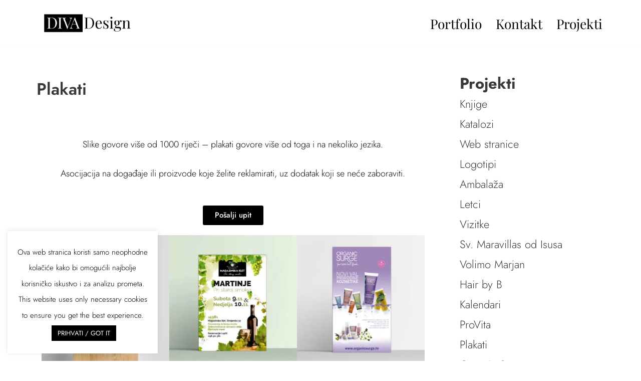

--- FILE ---
content_type: text/html; charset=UTF-8
request_url: https://www.diva-design.hr/plakati/plakati/
body_size: 22777
content:
<!DOCTYPE html><html lang="en-US"><head><meta charset="UTF-8"><meta name="viewport" content="width=device-width, initial-scale=1, minimum-scale=1"><link rel="profile" href="http://gmpg.org/xfn/11"><meta name='robots' content='index, follow, max-image-preview:large, max-snippet:-1, max-video-preview:-1' /><style>img:is([sizes="auto" i], [sizes^="auto," i]) { contain-intrinsic-size: 3000px 1500px }</style> <script data-cfasync="false" data-pagespeed-no-defer>var gtm4wp_datalayer_name = "dataLayer";
	var dataLayer = dataLayer || [];</script> <title>Plakati - DIVA Design</title><meta name="description" content="Plakati govore više od 1000 riječi - istaknite i privucite korisnike pravim odabirom - kombinacija slika i teksta" /><link rel="canonical" href="https://www.diva-design.hr/plakati/plakati/" /><meta property="og:locale" content="en_US" /><meta property="og:type" content="article" /><meta property="og:title" content="Plakati - DIVA Design" /><meta property="og:description" content="Plakati govore više od 1000 riječi - istaknite i privucite korisnike pravim odabirom - kombinacija slika i teksta" /><meta property="og:url" content="https://www.diva-design.hr/plakati/plakati/" /><meta property="og:site_name" content="DIVA Design" /><meta property="article:published_time" content="2020-01-24T18:57:49+00:00" /><meta property="article:modified_time" content="2022-06-21T18:51:16+00:00" /><meta property="og:image" content="https://www.diva-design.hr/wp-content/uploads/2020/10/DIVADesign_265.jpg" /><meta property="og:image:width" content="1000" /><meta property="og:image:height" content="999" /><meta property="og:image:type" content="image/jpeg" /><meta name="author" content="DIVA Design" /><meta name="twitter:card" content="summary_large_image" /><meta name="twitter:label1" content="Written by" /><meta name="twitter:data1" content="DIVA Design" /><meta name="twitter:label2" content="Est. reading time" /><meta name="twitter:data2" content="5 minutes" /> <script type="application/ld+json" class="yoast-schema-graph">{"@context":"https://schema.org","@graph":[{"@type":"Article","@id":"https://www.diva-design.hr/plakati/plakati/#article","isPartOf":{"@id":"https://www.diva-design.hr/plakati/plakati/"},"author":{"name":"DIVA Design","@id":"https://www.diva-design.hr/#/schema/person/a54334414ac565025d69ce85a9906dfe"},"headline":"Plakati","datePublished":"2020-01-24T18:57:49+00:00","dateModified":"2022-06-21T18:51:16+00:00","mainEntityOfPage":{"@id":"https://www.diva-design.hr/plakati/plakati/"},"wordCount":41,"publisher":{"@id":"https://www.diva-design.hr/#organization"},"image":{"@id":"https://www.diva-design.hr/plakati/plakati/#primaryimage"},"thumbnailUrl":"https://www.diva-design.hr/wp-content/uploads/2020/10/DIVADesign_265.jpg","keywords":["dizajn naslovnice"],"articleSection":["Plakati"],"inLanguage":"en-US"},{"@type":"WebPage","@id":"https://www.diva-design.hr/plakati/plakati/","url":"https://www.diva-design.hr/plakati/plakati/","name":"Plakati - DIVA Design","isPartOf":{"@id":"https://www.diva-design.hr/#website"},"primaryImageOfPage":{"@id":"https://www.diva-design.hr/plakati/plakati/#primaryimage"},"image":{"@id":"https://www.diva-design.hr/plakati/plakati/#primaryimage"},"thumbnailUrl":"https://www.diva-design.hr/wp-content/uploads/2020/10/DIVADesign_265.jpg","datePublished":"2020-01-24T18:57:49+00:00","dateModified":"2022-06-21T18:51:16+00:00","description":"Plakati govore više od 1000 riječi - istaknite i privucite korisnike pravim odabirom - kombinacija slika i teksta","breadcrumb":{"@id":"https://www.diva-design.hr/plakati/plakati/#breadcrumb"},"inLanguage":"en-US","potentialAction":[{"@type":"ReadAction","target":["https://www.diva-design.hr/plakati/plakati/"]}]},{"@type":"ImageObject","inLanguage":"en-US","@id":"https://www.diva-design.hr/plakati/plakati/#primaryimage","url":"https://www.diva-design.hr/wp-content/uploads/2020/10/DIVADesign_265.jpg","contentUrl":"https://www.diva-design.hr/wp-content/uploads/2020/10/DIVADesign_265.jpg","width":1000,"height":999,"caption":"DIVA Design - poster, plakat, layout design, HEP ESCO"},{"@type":"BreadcrumbList","@id":"https://www.diva-design.hr/plakati/plakati/#breadcrumb","itemListElement":[{"@type":"ListItem","position":1,"name":"Home","item":"https://www.diva-design.hr/"},{"@type":"ListItem","position":2,"name":"Plakati"}]},{"@type":"WebSite","@id":"https://www.diva-design.hr/#website","url":"https://www.diva-design.hr/","name":"DIVA Design","description":"Graphic Design","publisher":{"@id":"https://www.diva-design.hr/#organization"},"potentialAction":[{"@type":"SearchAction","target":{"@type":"EntryPoint","urlTemplate":"https://www.diva-design.hr/?s={search_term_string}"},"query-input":{"@type":"PropertyValueSpecification","valueRequired":true,"valueName":"search_term_string"}}],"inLanguage":"en-US"},{"@type":"Organization","@id":"https://www.diva-design.hr/#organization","name":"DIVA Design","url":"https://www.diva-design.hr/","logo":{"@type":"ImageObject","inLanguage":"en-US","@id":"https://www.diva-design.hr/#/schema/logo/image/","url":"https://www.diva-design.hr/wp-content/uploads/2020/10/cropped-Diva_Design_cover_header_logo_2-1.png","contentUrl":"https://www.diva-design.hr/wp-content/uploads/2020/10/cropped-Diva_Design_cover_header_logo_2-1.png","width":529,"height":132,"caption":"DIVA Design"},"image":{"@id":"https://www.diva-design.hr/#/schema/logo/image/"},"sameAs":["https://www.instagram.com/divadesign.hr/"]},{"@type":"Person","@id":"https://www.diva-design.hr/#/schema/person/a54334414ac565025d69ce85a9906dfe","name":"DIVA Design","image":{"@type":"ImageObject","inLanguage":"en-US","@id":"https://www.diva-design.hr/#/schema/person/image/","url":"https://secure.gravatar.com/avatar/551b172b74229ac2b9bb1ee8313aa1cc?s=96&d=mm&r=g","contentUrl":"https://secure.gravatar.com/avatar/551b172b74229ac2b9bb1ee8313aa1cc?s=96&d=mm&r=g","caption":"DIVA Design"},"url":"https://www.diva-design.hr/author/diva_design/"}]}</script> <link rel='dns-prefetch' href='//www.googletagmanager.com' /><link rel='dns-prefetch' href='//fonts.googleapis.com' /><link rel="alternate" type="application/rss+xml" title="DIVA Design &raquo; Feed" href="https://www.diva-design.hr/feed/" /><link rel="alternate" type="application/rss+xml" title="DIVA Design &raquo; Comments Feed" href="https://www.diva-design.hr/comments/feed/" /> <script>window._wpemojiSettings = {"baseUrl":"https:\/\/s.w.org\/images\/core\/emoji\/15.0.3\/72x72\/","ext":".png","svgUrl":"https:\/\/s.w.org\/images\/core\/emoji\/15.0.3\/svg\/","svgExt":".svg","source":{"concatemoji":"https:\/\/www.diva-design.hr\/wp-includes\/js\/wp-emoji-release.min.js?ver=6.7.4"}};
/*! This file is auto-generated */
!function(i,n){var o,s,e;function c(e){try{var t={supportTests:e,timestamp:(new Date).valueOf()};sessionStorage.setItem(o,JSON.stringify(t))}catch(e){}}function p(e,t,n){e.clearRect(0,0,e.canvas.width,e.canvas.height),e.fillText(t,0,0);var t=new Uint32Array(e.getImageData(0,0,e.canvas.width,e.canvas.height).data),r=(e.clearRect(0,0,e.canvas.width,e.canvas.height),e.fillText(n,0,0),new Uint32Array(e.getImageData(0,0,e.canvas.width,e.canvas.height).data));return t.every(function(e,t){return e===r[t]})}function u(e,t,n){switch(t){case"flag":return n(e,"\ud83c\udff3\ufe0f\u200d\u26a7\ufe0f","\ud83c\udff3\ufe0f\u200b\u26a7\ufe0f")?!1:!n(e,"\ud83c\uddfa\ud83c\uddf3","\ud83c\uddfa\u200b\ud83c\uddf3")&&!n(e,"\ud83c\udff4\udb40\udc67\udb40\udc62\udb40\udc65\udb40\udc6e\udb40\udc67\udb40\udc7f","\ud83c\udff4\u200b\udb40\udc67\u200b\udb40\udc62\u200b\udb40\udc65\u200b\udb40\udc6e\u200b\udb40\udc67\u200b\udb40\udc7f");case"emoji":return!n(e,"\ud83d\udc26\u200d\u2b1b","\ud83d\udc26\u200b\u2b1b")}return!1}function f(e,t,n){var r="undefined"!=typeof WorkerGlobalScope&&self instanceof WorkerGlobalScope?new OffscreenCanvas(300,150):i.createElement("canvas"),a=r.getContext("2d",{willReadFrequently:!0}),o=(a.textBaseline="top",a.font="600 32px Arial",{});return e.forEach(function(e){o[e]=t(a,e,n)}),o}function t(e){var t=i.createElement("script");t.src=e,t.defer=!0,i.head.appendChild(t)}"undefined"!=typeof Promise&&(o="wpEmojiSettingsSupports",s=["flag","emoji"],n.supports={everything:!0,everythingExceptFlag:!0},e=new Promise(function(e){i.addEventListener("DOMContentLoaded",e,{once:!0})}),new Promise(function(t){var n=function(){try{var e=JSON.parse(sessionStorage.getItem(o));if("object"==typeof e&&"number"==typeof e.timestamp&&(new Date).valueOf()<e.timestamp+604800&&"object"==typeof e.supportTests)return e.supportTests}catch(e){}return null}();if(!n){if("undefined"!=typeof Worker&&"undefined"!=typeof OffscreenCanvas&&"undefined"!=typeof URL&&URL.createObjectURL&&"undefined"!=typeof Blob)try{var e="postMessage("+f.toString()+"("+[JSON.stringify(s),u.toString(),p.toString()].join(",")+"));",r=new Blob([e],{type:"text/javascript"}),a=new Worker(URL.createObjectURL(r),{name:"wpTestEmojiSupports"});return void(a.onmessage=function(e){c(n=e.data),a.terminate(),t(n)})}catch(e){}c(n=f(s,u,p))}t(n)}).then(function(e){for(var t in e)n.supports[t]=e[t],n.supports.everything=n.supports.everything&&n.supports[t],"flag"!==t&&(n.supports.everythingExceptFlag=n.supports.everythingExceptFlag&&n.supports[t]);n.supports.everythingExceptFlag=n.supports.everythingExceptFlag&&!n.supports.flag,n.DOMReady=!1,n.readyCallback=function(){n.DOMReady=!0}}).then(function(){return e}).then(function(){var e;n.supports.everything||(n.readyCallback(),(e=n.source||{}).concatemoji?t(e.concatemoji):e.wpemoji&&e.twemoji&&(t(e.twemoji),t(e.wpemoji)))}))}((window,document),window._wpemojiSettings);</script> <style id='wp-emoji-styles-inline-css'>img.wp-smiley, img.emoji {
		display: inline !important;
		border: none !important;
		box-shadow: none !important;
		height: 1em !important;
		width: 1em !important;
		margin: 0 0.07em !important;
		vertical-align: -0.1em !important;
		background: none !important;
		padding: 0 !important;
	}</style><style id='classic-theme-styles-inline-css'>/*! This file is auto-generated */
.wp-block-button__link{color:#fff;background-color:#32373c;border-radius:9999px;box-shadow:none;text-decoration:none;padding:calc(.667em + 2px) calc(1.333em + 2px);font-size:1.125em}.wp-block-file__button{background:#32373c;color:#fff;text-decoration:none}</style><style id='global-styles-inline-css'>:root{--wp--preset--aspect-ratio--square: 1;--wp--preset--aspect-ratio--4-3: 4/3;--wp--preset--aspect-ratio--3-4: 3/4;--wp--preset--aspect-ratio--3-2: 3/2;--wp--preset--aspect-ratio--2-3: 2/3;--wp--preset--aspect-ratio--16-9: 16/9;--wp--preset--aspect-ratio--9-16: 9/16;--wp--preset--color--black: #000000;--wp--preset--color--cyan-bluish-gray: #abb8c3;--wp--preset--color--white: #ffffff;--wp--preset--color--pale-pink: #f78da7;--wp--preset--color--vivid-red: #cf2e2e;--wp--preset--color--luminous-vivid-orange: #ff6900;--wp--preset--color--luminous-vivid-amber: #fcb900;--wp--preset--color--light-green-cyan: #7bdcb5;--wp--preset--color--vivid-green-cyan: #00d084;--wp--preset--color--pale-cyan-blue: #8ed1fc;--wp--preset--color--vivid-cyan-blue: #0693e3;--wp--preset--color--vivid-purple: #9b51e0;--wp--preset--color--neve-link-color: var(--nv-primary-accent);--wp--preset--color--neve-link-hover-color: var(--nv-secondary-accent);--wp--preset--color--nv-site-bg: var(--nv-site-bg);--wp--preset--color--nv-light-bg: var(--nv-light-bg);--wp--preset--color--nv-dark-bg: var(--nv-dark-bg);--wp--preset--color--neve-text-color: var(--nv-text-color);--wp--preset--color--nv-text-dark-bg: var(--nv-text-dark-bg);--wp--preset--color--nv-c-1: var(--nv-c-1);--wp--preset--color--nv-c-2: var(--nv-c-2);--wp--preset--gradient--vivid-cyan-blue-to-vivid-purple: linear-gradient(135deg,rgba(6,147,227,1) 0%,rgb(155,81,224) 100%);--wp--preset--gradient--light-green-cyan-to-vivid-green-cyan: linear-gradient(135deg,rgb(122,220,180) 0%,rgb(0,208,130) 100%);--wp--preset--gradient--luminous-vivid-amber-to-luminous-vivid-orange: linear-gradient(135deg,rgba(252,185,0,1) 0%,rgba(255,105,0,1) 100%);--wp--preset--gradient--luminous-vivid-orange-to-vivid-red: linear-gradient(135deg,rgba(255,105,0,1) 0%,rgb(207,46,46) 100%);--wp--preset--gradient--very-light-gray-to-cyan-bluish-gray: linear-gradient(135deg,rgb(238,238,238) 0%,rgb(169,184,195) 100%);--wp--preset--gradient--cool-to-warm-spectrum: linear-gradient(135deg,rgb(74,234,220) 0%,rgb(151,120,209) 20%,rgb(207,42,186) 40%,rgb(238,44,130) 60%,rgb(251,105,98) 80%,rgb(254,248,76) 100%);--wp--preset--gradient--blush-light-purple: linear-gradient(135deg,rgb(255,206,236) 0%,rgb(152,150,240) 100%);--wp--preset--gradient--blush-bordeaux: linear-gradient(135deg,rgb(254,205,165) 0%,rgb(254,45,45) 50%,rgb(107,0,62) 100%);--wp--preset--gradient--luminous-dusk: linear-gradient(135deg,rgb(255,203,112) 0%,rgb(199,81,192) 50%,rgb(65,88,208) 100%);--wp--preset--gradient--pale-ocean: linear-gradient(135deg,rgb(255,245,203) 0%,rgb(182,227,212) 50%,rgb(51,167,181) 100%);--wp--preset--gradient--electric-grass: linear-gradient(135deg,rgb(202,248,128) 0%,rgb(113,206,126) 100%);--wp--preset--gradient--midnight: linear-gradient(135deg,rgb(2,3,129) 0%,rgb(40,116,252) 100%);--wp--preset--font-size--small: 13px;--wp--preset--font-size--medium: 20px;--wp--preset--font-size--large: 36px;--wp--preset--font-size--x-large: 42px;--wp--preset--spacing--20: 0.44rem;--wp--preset--spacing--30: 0.67rem;--wp--preset--spacing--40: 1rem;--wp--preset--spacing--50: 1.5rem;--wp--preset--spacing--60: 2.25rem;--wp--preset--spacing--70: 3.38rem;--wp--preset--spacing--80: 5.06rem;--wp--preset--shadow--natural: 6px 6px 9px rgba(0, 0, 0, 0.2);--wp--preset--shadow--deep: 12px 12px 50px rgba(0, 0, 0, 0.4);--wp--preset--shadow--sharp: 6px 6px 0px rgba(0, 0, 0, 0.2);--wp--preset--shadow--outlined: 6px 6px 0px -3px rgba(255, 255, 255, 1), 6px 6px rgba(0, 0, 0, 1);--wp--preset--shadow--crisp: 6px 6px 0px rgba(0, 0, 0, 1);}:where(.is-layout-flex){gap: 0.5em;}:where(.is-layout-grid){gap: 0.5em;}body .is-layout-flex{display: flex;}.is-layout-flex{flex-wrap: wrap;align-items: center;}.is-layout-flex > :is(*, div){margin: 0;}body .is-layout-grid{display: grid;}.is-layout-grid > :is(*, div){margin: 0;}:where(.wp-block-columns.is-layout-flex){gap: 2em;}:where(.wp-block-columns.is-layout-grid){gap: 2em;}:where(.wp-block-post-template.is-layout-flex){gap: 1.25em;}:where(.wp-block-post-template.is-layout-grid){gap: 1.25em;}.has-black-color{color: var(--wp--preset--color--black) !important;}.has-cyan-bluish-gray-color{color: var(--wp--preset--color--cyan-bluish-gray) !important;}.has-white-color{color: var(--wp--preset--color--white) !important;}.has-pale-pink-color{color: var(--wp--preset--color--pale-pink) !important;}.has-vivid-red-color{color: var(--wp--preset--color--vivid-red) !important;}.has-luminous-vivid-orange-color{color: var(--wp--preset--color--luminous-vivid-orange) !important;}.has-luminous-vivid-amber-color{color: var(--wp--preset--color--luminous-vivid-amber) !important;}.has-light-green-cyan-color{color: var(--wp--preset--color--light-green-cyan) !important;}.has-vivid-green-cyan-color{color: var(--wp--preset--color--vivid-green-cyan) !important;}.has-pale-cyan-blue-color{color: var(--wp--preset--color--pale-cyan-blue) !important;}.has-vivid-cyan-blue-color{color: var(--wp--preset--color--vivid-cyan-blue) !important;}.has-vivid-purple-color{color: var(--wp--preset--color--vivid-purple) !important;}.has-neve-link-color-color{color: var(--wp--preset--color--neve-link-color) !important;}.has-neve-link-hover-color-color{color: var(--wp--preset--color--neve-link-hover-color) !important;}.has-nv-site-bg-color{color: var(--wp--preset--color--nv-site-bg) !important;}.has-nv-light-bg-color{color: var(--wp--preset--color--nv-light-bg) !important;}.has-nv-dark-bg-color{color: var(--wp--preset--color--nv-dark-bg) !important;}.has-neve-text-color-color{color: var(--wp--preset--color--neve-text-color) !important;}.has-nv-text-dark-bg-color{color: var(--wp--preset--color--nv-text-dark-bg) !important;}.has-nv-c-1-color{color: var(--wp--preset--color--nv-c-1) !important;}.has-nv-c-2-color{color: var(--wp--preset--color--nv-c-2) !important;}.has-black-background-color{background-color: var(--wp--preset--color--black) !important;}.has-cyan-bluish-gray-background-color{background-color: var(--wp--preset--color--cyan-bluish-gray) !important;}.has-white-background-color{background-color: var(--wp--preset--color--white) !important;}.has-pale-pink-background-color{background-color: var(--wp--preset--color--pale-pink) !important;}.has-vivid-red-background-color{background-color: var(--wp--preset--color--vivid-red) !important;}.has-luminous-vivid-orange-background-color{background-color: var(--wp--preset--color--luminous-vivid-orange) !important;}.has-luminous-vivid-amber-background-color{background-color: var(--wp--preset--color--luminous-vivid-amber) !important;}.has-light-green-cyan-background-color{background-color: var(--wp--preset--color--light-green-cyan) !important;}.has-vivid-green-cyan-background-color{background-color: var(--wp--preset--color--vivid-green-cyan) !important;}.has-pale-cyan-blue-background-color{background-color: var(--wp--preset--color--pale-cyan-blue) !important;}.has-vivid-cyan-blue-background-color{background-color: var(--wp--preset--color--vivid-cyan-blue) !important;}.has-vivid-purple-background-color{background-color: var(--wp--preset--color--vivid-purple) !important;}.has-neve-link-color-background-color{background-color: var(--wp--preset--color--neve-link-color) !important;}.has-neve-link-hover-color-background-color{background-color: var(--wp--preset--color--neve-link-hover-color) !important;}.has-nv-site-bg-background-color{background-color: var(--wp--preset--color--nv-site-bg) !important;}.has-nv-light-bg-background-color{background-color: var(--wp--preset--color--nv-light-bg) !important;}.has-nv-dark-bg-background-color{background-color: var(--wp--preset--color--nv-dark-bg) !important;}.has-neve-text-color-background-color{background-color: var(--wp--preset--color--neve-text-color) !important;}.has-nv-text-dark-bg-background-color{background-color: var(--wp--preset--color--nv-text-dark-bg) !important;}.has-nv-c-1-background-color{background-color: var(--wp--preset--color--nv-c-1) !important;}.has-nv-c-2-background-color{background-color: var(--wp--preset--color--nv-c-2) !important;}.has-black-border-color{border-color: var(--wp--preset--color--black) !important;}.has-cyan-bluish-gray-border-color{border-color: var(--wp--preset--color--cyan-bluish-gray) !important;}.has-white-border-color{border-color: var(--wp--preset--color--white) !important;}.has-pale-pink-border-color{border-color: var(--wp--preset--color--pale-pink) !important;}.has-vivid-red-border-color{border-color: var(--wp--preset--color--vivid-red) !important;}.has-luminous-vivid-orange-border-color{border-color: var(--wp--preset--color--luminous-vivid-orange) !important;}.has-luminous-vivid-amber-border-color{border-color: var(--wp--preset--color--luminous-vivid-amber) !important;}.has-light-green-cyan-border-color{border-color: var(--wp--preset--color--light-green-cyan) !important;}.has-vivid-green-cyan-border-color{border-color: var(--wp--preset--color--vivid-green-cyan) !important;}.has-pale-cyan-blue-border-color{border-color: var(--wp--preset--color--pale-cyan-blue) !important;}.has-vivid-cyan-blue-border-color{border-color: var(--wp--preset--color--vivid-cyan-blue) !important;}.has-vivid-purple-border-color{border-color: var(--wp--preset--color--vivid-purple) !important;}.has-neve-link-color-border-color{border-color: var(--wp--preset--color--neve-link-color) !important;}.has-neve-link-hover-color-border-color{border-color: var(--wp--preset--color--neve-link-hover-color) !important;}.has-nv-site-bg-border-color{border-color: var(--wp--preset--color--nv-site-bg) !important;}.has-nv-light-bg-border-color{border-color: var(--wp--preset--color--nv-light-bg) !important;}.has-nv-dark-bg-border-color{border-color: var(--wp--preset--color--nv-dark-bg) !important;}.has-neve-text-color-border-color{border-color: var(--wp--preset--color--neve-text-color) !important;}.has-nv-text-dark-bg-border-color{border-color: var(--wp--preset--color--nv-text-dark-bg) !important;}.has-nv-c-1-border-color{border-color: var(--wp--preset--color--nv-c-1) !important;}.has-nv-c-2-border-color{border-color: var(--wp--preset--color--nv-c-2) !important;}.has-vivid-cyan-blue-to-vivid-purple-gradient-background{background: var(--wp--preset--gradient--vivid-cyan-blue-to-vivid-purple) !important;}.has-light-green-cyan-to-vivid-green-cyan-gradient-background{background: var(--wp--preset--gradient--light-green-cyan-to-vivid-green-cyan) !important;}.has-luminous-vivid-amber-to-luminous-vivid-orange-gradient-background{background: var(--wp--preset--gradient--luminous-vivid-amber-to-luminous-vivid-orange) !important;}.has-luminous-vivid-orange-to-vivid-red-gradient-background{background: var(--wp--preset--gradient--luminous-vivid-orange-to-vivid-red) !important;}.has-very-light-gray-to-cyan-bluish-gray-gradient-background{background: var(--wp--preset--gradient--very-light-gray-to-cyan-bluish-gray) !important;}.has-cool-to-warm-spectrum-gradient-background{background: var(--wp--preset--gradient--cool-to-warm-spectrum) !important;}.has-blush-light-purple-gradient-background{background: var(--wp--preset--gradient--blush-light-purple) !important;}.has-blush-bordeaux-gradient-background{background: var(--wp--preset--gradient--blush-bordeaux) !important;}.has-luminous-dusk-gradient-background{background: var(--wp--preset--gradient--luminous-dusk) !important;}.has-pale-ocean-gradient-background{background: var(--wp--preset--gradient--pale-ocean) !important;}.has-electric-grass-gradient-background{background: var(--wp--preset--gradient--electric-grass) !important;}.has-midnight-gradient-background{background: var(--wp--preset--gradient--midnight) !important;}.has-small-font-size{font-size: var(--wp--preset--font-size--small) !important;}.has-medium-font-size{font-size: var(--wp--preset--font-size--medium) !important;}.has-large-font-size{font-size: var(--wp--preset--font-size--large) !important;}.has-x-large-font-size{font-size: var(--wp--preset--font-size--x-large) !important;}
:where(.wp-block-post-template.is-layout-flex){gap: 1.25em;}:where(.wp-block-post-template.is-layout-grid){gap: 1.25em;}
:where(.wp-block-columns.is-layout-flex){gap: 2em;}:where(.wp-block-columns.is-layout-grid){gap: 2em;}
:root :where(.wp-block-pullquote){font-size: 1.5em;line-height: 1.6;}</style><link rel='stylesheet' id='cookie-law-info-css' href='https://www.diva-design.hr/wp-content/cache/autoptimize/css/autoptimize_single_20e8490fab0dcf7557a5c8b54494db6f.css?ver=3.3.9.1' media='all' /><link rel='stylesheet' id='cookie-law-info-gdpr-css' href='https://www.diva-design.hr/wp-content/cache/autoptimize/css/autoptimize_single_359aca8a88b2331aa34ac505acad9911.css?ver=3.3.9.1' media='all' /><link rel='stylesheet' id='neve-style-css' href='https://www.diva-design.hr/wp-content/themes/neve/style-main-new.min.css?ver=4.2.2' media='all' /><style id='neve-style-inline-css'>.is-menu-sidebar .header-menu-sidebar { visibility: visible; }.is-menu-sidebar.menu_sidebar_slide_left .header-menu-sidebar { transform: translate3d(0, 0, 0); left: 0; }.is-menu-sidebar.menu_sidebar_slide_right .header-menu-sidebar { transform: translate3d(0, 0, 0); right: 0; }.is-menu-sidebar.menu_sidebar_pull_right .header-menu-sidebar, .is-menu-sidebar.menu_sidebar_pull_left .header-menu-sidebar { transform: translateX(0); }.is-menu-sidebar.menu_sidebar_dropdown .header-menu-sidebar { height: auto; }.is-menu-sidebar.menu_sidebar_dropdown .header-menu-sidebar-inner { max-height: 400px; padding: 20px 0; }.is-menu-sidebar.menu_sidebar_full_canvas .header-menu-sidebar { opacity: 1; }.header-menu-sidebar .menu-item-nav-search:not(.floating) { pointer-events: none; }.header-menu-sidebar .menu-item-nav-search .is-menu-sidebar { pointer-events: unset; }@media screen and (max-width: 960px) { .builder-item.cr .item--inner { --textalign: center; --justify: center; } }
.nv-meta-list li.meta:not(:last-child):after { content:"/" }.nv-meta-list .no-mobile{
			display:none;
		}.nv-meta-list li.last::after{
			content: ""!important;
		}@media (min-width: 769px) {
			.nv-meta-list .no-mobile {
				display: inline-block;
			}
			.nv-meta-list li.last:not(:last-child)::after {
		 		content: "/" !important;
			}
		}
 :root{ --container: 700px;--postwidth:100%; --primarybtnbg: #000000; --primarybtnhoverbg: #5d5d5d; --primarybtncolor: #ffffff; --secondarybtncolor: #676767; --primarybtnhovercolor: #ffffff; --secondarybtnhovercolor: #676767;--primarybtnborderradius:0;--secondarybtnborderradius:0;--primarybtnborderwidth:0;--btnpadding:13px 15px;--primarybtnpadding:13px 15px;--secondarybtnpadding:13px 15px; --bodyfontfamily: Jost; --bodyfontsize: 15px; --bodylineheight: 1.6em; --bodyletterspacing: 0px; --bodyfontweight: 300; --bodytexttransform: none; --headingsfontfamily: Jost; --h1fontsize: 1.5em; --h1fontweight: 600; --h1lineheight: 1.6em; --h1letterspacing: 0px; --h1texttransform: none; --h2fontsize: 1.3em; --h2fontweight: 600; --h2lineheight: 1.6em; --h2letterspacing: 0px; --h2texttransform: none; --h3fontsize: 1.1em; --h3fontweight: 600; --h3lineheight: 1.6em; --h3letterspacing: 0px; --h3texttransform: none; --h4fontsize: 1em; --h4fontweight: 300; --h4lineheight: 1.6em; --h4letterspacing: 0px; --h4texttransform: none; --h5fontsize: 0.75em; --h5fontweight: 300; --h5lineheight: 1.6em; --h5letterspacing: 0px; --h5texttransform: none; --h6fontsize: 14px; --h6fontweight: 700; --h6lineheight: 1.6; --h6letterspacing: 0px; --h6texttransform: none;--formfieldborderwidth:2px;--formfieldborderradius:3px; --formfieldbgcolor: var(--nv-site-bg); --formfieldbordercolor: #dddddd; --formfieldcolor: var(--nv-text-color);--formfieldpadding:10px 12px; } .nv-index-posts{ --borderradius:0px; } .has-neve-button-color-color{ color: #000000!important; } .has-neve-button-color-background-color{ background-color: #000000!important; } .single-post-container .alignfull > [class*="__inner-container"], .single-post-container .alignwide > [class*="__inner-container"]{ max-width:670px } .nv-meta-list{ --avatarsize: 20px; } .single .nv-meta-list{ --avatarsize: 20px; } .neve-main{ --boxshadow:0 3px 6px -5px rgba(0, 0, 0, 0.1), 0 4px 8px rgba(0, 0, 0, 0.1); } .nv-post-cover{ --height: 250px;--padding:40px 15px;--justify: flex-start; --textalign: left; --valign: center; } .nv-post-cover .nv-title-meta-wrap, .nv-page-title-wrap, .entry-header{ --textalign: left; } .nv-is-boxed.nv-title-meta-wrap{ --padding:40px 15px; --bgcolor: var(--nv-dark-bg); } .nv-overlay{ --opacity: 50; --blendmode: normal; } .nv-is-boxed.nv-comments-wrap{ --padding:20px; } .nv-is-boxed.comment-respond{ --padding:20px; } .single:not(.single-product), .page{ --c-vspace:0 0 0 0;; } .scroll-to-top{ --color: var(--nv-text-dark-bg);--padding:8px 10px; --borderradius: 3px; --bgcolor: var(--nv-primary-accent); --hovercolor: var(--nv-text-dark-bg); --hoverbgcolor: var(--nv-primary-accent);--size:16px; } .global-styled{ --bgcolor: var(--nv-site-bg); } .header-top{ --rowbcolor: var(--nv-light-bg); --color: var(--nv-text-color); --bgcolor: var(--nv-site-bg); } .header-main{ --rowbcolor: var(--nv-light-bg); --color: #36373b; --bgcolor: #ffffff; } .header-bottom{ --rowbcolor: var(--nv-light-bg); --color: var(--nv-text-color); --bgcolor: var(--nv-site-bg); } .header-menu-sidebar-bg{ --justify: flex-start; --textalign: left;--flexg: 1;--wrapdropdownwidth: auto; --color: var(--nv-text-color); --bgcolor: rgba(255, 255, 255, 0.87); } .header-menu-sidebar{ width: 228px; } .builder-item--logo{ --maxwidth: 120px; --fs: 24px;--padding:10px 0;--margin:0; --textalign: left;--justify: flex-start; } .builder-item--nav-icon,.header-menu-sidebar .close-sidebar-panel .navbar-toggle{ --borderradius:0; } .builder-item--nav-icon{ --label-margin:0 5px 0 0;;--padding:10px 15px;--margin:0; } .builder-item--primary-menu{ --color: #000000; --hovercolor: #dcdddf; --hovertextcolor: var(--nv-text-color); --activecolor: #888585; --spacing: 20px; --height: 25px;--padding:0;--margin:0; --fontfamily: "Playfair Display"; --fontsize: 1.2em; --lineheight: 1.6em; --letterspacing: 0px; --fontweight: 400; --texttransform: none; --iconsize: 1.2em; } .hfg-is-group.has-primary-menu .inherit-ff{ --inheritedff: Playfair Display; --inheritedfw: 400; } .builder-item--button_base{ --primarybtnbg: var(--nv-primary-accent); --primarybtncolor: #fff; --primarybtnhoverbg: var(--nv-primary-accent); --primarybtnhovercolor: #fff;--primarybtnborderradius:3px;--primarybtnshadow:none;--primarybtnhovershadow:none;--padding:8px 12px;--margin:0; } .builder-item--secondary-menu{ --hovercolor: var(--nv-secondary-accent); --hovertextcolor: var(--nv-text-color); --spacing: 20px; --height: 25px;--padding:0;--margin:0; --fontsize: 1em; --lineheight: 1.6; --letterspacing: 0px; --fontweight: 500; --texttransform: none; --iconsize: 1em; } .hfg-is-group.has-secondary-menu .inherit-ff{ --inheritedfw: 500; } .footer-top-inner .row{ grid-template-columns:1fr; --valign: flex-start; } .footer-top{ --rowbcolor: var(--nv-light-bg); --color: #4b4a4a; --bgcolor: var(--nv-site-bg); } .footer-main-inner .row{ grid-template-columns:1fr 1fr 1fr; --valign: flex-start; } .footer-main{ --rowbcolor: var(--nv-light-bg); --color: var(--nv-text-color); --bgcolor: var(--nv-site-bg); } .footer-bottom-inner .row{ grid-template-columns:1fr; --valign: flex-start; } .footer-bottom{ --rowbcolor: var(--nv-light-bg); --color: var(--nv-text-dark-bg); --bgcolor: var(--nv-dark-bg); } .builder-item--footer-menu{ --hovercolor: var(--nv-primary-accent); --spacing: 20px; --height: 25px;--padding:0;--margin:0; --fontsize: 1em; --lineheight: 1.6em; --letterspacing: 0px; --fontweight: 300; --texttransform: none; --iconsize: 1em; --textalign: center;--justify: center; } @media(min-width: 576px){ :root{ --container: 992px;--postwidth:50%;--btnpadding:13px 15px;--primarybtnpadding:13px 15px;--secondarybtnpadding:13px 15px; --bodyfontsize: 16px; --bodylineheight: 1.6em; --bodyletterspacing: 0px; --h1fontsize: 1.5em; --h1lineheight: 1.6em; --h1letterspacing: 0px; --h2fontsize: 1.3em; --h2lineheight: 1.6em; --h2letterspacing: 0px; --h3fontsize: 1.1em; --h3lineheight: 1.6em; --h3letterspacing: 0px; --h4fontsize: 1em; --h4lineheight: 1.6em; --h4letterspacing: 0px; --h5fontsize: 0.75em; --h5lineheight: 1.6em; --h5letterspacing: 0px; --h6fontsize: 14px; --h6lineheight: 1.6; --h6letterspacing: 0px; } .single-post-container .alignfull > [class*="__inner-container"], .single-post-container .alignwide > [class*="__inner-container"]{ max-width:962px } .nv-meta-list{ --avatarsize: 20px; } .single .nv-meta-list{ --avatarsize: 20px; } .nv-post-cover{ --height: 320px;--padding:60px 30px;--justify: flex-start; --textalign: left; --valign: center; } .nv-post-cover .nv-title-meta-wrap, .nv-page-title-wrap, .entry-header{ --textalign: left; } .nv-is-boxed.nv-title-meta-wrap{ --padding:60px 30px; } .nv-is-boxed.nv-comments-wrap{ --padding:30px; } .nv-is-boxed.comment-respond{ --padding:30px; } .single:not(.single-product), .page{ --c-vspace:0 0 0 0;; } .scroll-to-top{ --padding:8px 10px;--size:16px; } .header-menu-sidebar-bg{ --justify: flex-start; --textalign: left;--flexg: 1;--wrapdropdownwidth: auto; } .header-menu-sidebar{ width: 350px; } .builder-item--logo{ --maxwidth: 120px; --fs: 24px;--padding:10px 0;--margin:0; --textalign: left;--justify: flex-start; } .builder-item--nav-icon{ --label-margin:0 5px 0 0;;--padding:10px 15px;--margin:0; } .builder-item--primary-menu{ --spacing: 20px; --height: 25px;--padding:0;--margin:0; --fontsize: 1em; --lineheight: 1.6em; --letterspacing: 0px; --iconsize: 1em; } .builder-item--button_base{ --padding:8px 12px;--margin:0; } .builder-item--secondary-menu{ --spacing: 20px; --height: 25px;--padding:0;--margin:0; --fontsize: 1em; --lineheight: 1.6; --letterspacing: 0px; --iconsize: 1em; } .builder-item--footer-menu{ --spacing: 20px; --height: 25px;--padding:0;--margin:0; --fontsize: 1em; --lineheight: 1.6em; --letterspacing: 0px; --iconsize: 1em; --textalign: left;--justify: flex-start; } }@media(min-width: 960px){ :root{ --container: 1164px;--postwidth:50%;--btnpadding:13px 15px;--primarybtnpadding:13px 15px;--secondarybtnpadding:13px 15px; --bodyfontsize: 19px; --bodylineheight: 1.6em; --bodyletterspacing: 0px; --h1fontsize: 1.5em; --h1lineheight: 1.6em; --h1letterspacing: 0px; --h2fontsize: 1.5em; --h2lineheight: 1.6em; --h2letterspacing: 0px; --h3fontsize: 1.5em; --h3lineheight: 1.6em; --h3letterspacing: 0px; --h4fontsize: 1.4em; --h4lineheight: 1.6em; --h4letterspacing: 0px; --h5fontsize: 1em; --h5lineheight: 1.6em; --h5letterspacing: 0px; --h6fontsize: 16px; --h6lineheight: 1.6; --h6letterspacing: 0px; } body:not(.single):not(.archive):not(.blog):not(.search):not(.error404) .neve-main > .container .col, body.post-type-archive-course .neve-main > .container .col, body.post-type-archive-llms_membership .neve-main > .container .col{ max-width: 100%; } body:not(.single):not(.archive):not(.blog):not(.search):not(.error404) .nv-sidebar-wrap, body.post-type-archive-course .nv-sidebar-wrap, body.post-type-archive-llms_membership .nv-sidebar-wrap{ max-width: 0%; } .neve-main > .archive-container .nv-index-posts.col{ max-width: 100%; } .neve-main > .archive-container .nv-sidebar-wrap{ max-width: 0%; } .neve-main > .single-post-container .nv-single-post-wrap.col{ max-width: 70%; } .single-post-container .alignfull > [class*="__inner-container"], .single-post-container .alignwide > [class*="__inner-container"]{ max-width:785px } .container-fluid.single-post-container .alignfull > [class*="__inner-container"], .container-fluid.single-post-container .alignwide > [class*="__inner-container"]{ max-width:calc(70% + 15px) } .neve-main > .single-post-container .nv-sidebar-wrap{ max-width: 30%; } .nv-meta-list{ --avatarsize: 20px; } .single .nv-meta-list{ --avatarsize: 20px; } .blog .blog-entry-title, .archive .blog-entry-title{ --fontsize: 23px; } .blog .entry-summary, .archive .entry-summary, .blog .post-pages-links{ --fontsize: 14px; } .nv-post-cover{ --height: 400px;--padding:60px 40px;--justify: flex-start; --textalign: left; --valign: center; } .nv-post-cover .nv-title-meta-wrap, .nv-page-title-wrap, .entry-header{ --textalign: left; } .nv-is-boxed.nv-title-meta-wrap{ --padding:60px 40px; } .nv-is-boxed.nv-comments-wrap{ --padding:40px; } .nv-is-boxed.comment-respond{ --padding:40px; } .single:not(.single-product), .page{ --c-vspace:0 0 0 0;; } .scroll-to-top{ --padding:8px 10px;--size:16px; } .header-main{ --height:92px; } .header-menu-sidebar-bg{ --justify: flex-start; --textalign: left;--flexg: 1;--wrapdropdownwidth: auto; } .header-menu-sidebar{ width: 350px; } .builder-item--logo{ --maxwidth: 200px; --fs: 24px;--padding:10px 0;--margin:0; --textalign: left;--justify: flex-start; } .builder-item--nav-icon{ --label-margin:0 5px 0 0;;--padding:10px 15px;--margin:0; } .builder-item--primary-menu{ --spacing: 20px; --height: 25px;--padding:0;--margin:0; --fontsize: 1.2em; --lineheight: 1.6em; --letterspacing: 0px; --iconsize: 1.2em; } .builder-item--button_base{ --padding:8px 12px;--margin:0; } .builder-item--secondary-menu{ --spacing: 20px; --height: 25px;--padding:0;--margin:0; --fontsize: 1em; --lineheight: 1.6; --letterspacing: 0px; --iconsize: 1em; } .builder-item--footer-menu{ --spacing: 20px; --height: 25px;--padding:0;--margin:0; --fontsize: 1em; --lineheight: 1.6em; --letterspacing: 0px; --iconsize: 1em; --textalign: center;--justify: center; } }.nv-content-wrap .elementor a:not(.button):not(.wp-block-file__button){ text-decoration: none; }.scroll-to-top {right: 20px; border: none; position: fixed; bottom: 30px; display: none; opacity: 0; visibility: hidden; transition: opacity 0.3s ease-in-out, visibility 0.3s ease-in-out; align-items: center; justify-content: center; z-index: 999; } @supports (-webkit-overflow-scrolling: touch) { .scroll-to-top { bottom: 74px; } } .scroll-to-top.image { background-position: center; } .scroll-to-top .scroll-to-top-image { width: 100%; height: 100%; } .scroll-to-top .scroll-to-top-label { margin: 0; padding: 5px; } .scroll-to-top:hover { text-decoration: none; } .scroll-to-top.scroll-to-top-left {left: 20px; right: unset;} .scroll-to-top.scroll-show-mobile { display: flex; } @media (min-width: 960px) { .scroll-to-top { display: flex; } }.scroll-to-top { color: var(--color); padding: var(--padding); border-radius: var(--borderradius); background: var(--bgcolor); } .scroll-to-top:hover, .scroll-to-top:focus { color: var(--hovercolor); background: var(--hoverbgcolor); } .scroll-to-top-icon, .scroll-to-top.image .scroll-to-top-image { width: var(--size); height: var(--size); } .scroll-to-top-image { background-image: var(--bgimage); background-size: cover; }:root{--nv-primary-accent:#979899;--nv-secondary-accent:#6f7072;--nv-site-bg:#ffffff;--nv-light-bg:#ededed;--nv-dark-bg:#14171c;--nv-text-color:#393939;--nv-text-dark-bg:#ffffff;--nv-c-1:#e2b478;--nv-c-2:#f37262;--nv-fallback-ff:Arial, Helvetica, sans-serif;}
:root{--e-global-color-nvprimaryaccent:#979899;--e-global-color-nvsecondaryaccent:#6f7072;--e-global-color-nvsitebg:#ffffff;--e-global-color-nvlightbg:#ededed;--e-global-color-nvdarkbg:#14171c;--e-global-color-nvtextcolor:#393939;--e-global-color-nvtextdarkbg:#ffffff;--e-global-color-nvc1:#e2b478;--e-global-color-nvc2:#f37262;}</style><link rel='stylesheet' id='elementor-icons-css' href='https://www.diva-design.hr/wp-content/plugins/elementor/assets/lib/eicons/css/elementor-icons.min.css?ver=5.45.0' media='all' /><link rel='stylesheet' id='elementor-frontend-css' href='https://www.diva-design.hr/wp-content/plugins/elementor/assets/css/frontend.min.css?ver=3.34.1' media='all' /><style id='elementor-frontend-inline-css'>.elementor-kit-767{--e-global-color-primary:#0A0A0A;--e-global-color-secondary:#B7B4B4;--e-global-color-text:#0C0C0C;--e-global-color-accent:#F6121C;--e-global-color-2162ef58:#6EC1E4;--e-global-color-69e9356f:#54595F;--e-global-color-39bf5682:#7A7A7A;--e-global-color-4fd41716:#61CE70;--e-global-color-7d894d75:#4054B2;--e-global-color-16a2b093:#23A455;--e-global-color-29664aae:#000;--e-global-color-33642f4a:#FFF;--e-global-typography-primary-font-family:"Playfair Display";--e-global-typography-primary-font-weight:600;--e-global-typography-secondary-font-family:"Playfair Display";--e-global-typography-secondary-font-weight:400;--e-global-typography-text-font-family:"Jost";--e-global-typography-text-font-size:22px;--e-global-typography-text-font-weight:300;--e-global-typography-text-line-height:1.5em;--e-global-typography-accent-font-family:"Playfair Display";--e-global-typography-accent-font-weight:500;font-family:"Jost", Sans-serif;font-size:22px;font-weight:300;line-height:1.4em;}.elementor-kit-767 h2{font-size:24px;}.elementor-kit-767 h4{font-family:"Jost", Sans-serif;font-size:22px;font-weight:300;}.elementor-kit-767 h5{font-family:"Jost", Sans-serif;font-size:18px;font-weight:300;}.elementor-section.elementor-section-boxed > .elementor-container{max-width:1140px;}.e-con{--container-max-width:1140px;}.elementor-widget:not(:last-child){margin-block-end:20px;}.elementor-element{--widgets-spacing:20px 20px;--widgets-spacing-row:20px;--widgets-spacing-column:20px;}{}h1.entry-title{display:var(--page-title-display);}@media(max-width:1024px){.elementor-kit-767 h4{font-size:20px;line-height:1.5em;}.elementor-section.elementor-section-boxed > .elementor-container{max-width:1024px;}.e-con{--container-max-width:1024px;}}@media(max-width:767px){.elementor-kit-767{--e-global-typography-text-font-size:22px;--e-global-typography-text-line-height:1.4em;font-size:24px;line-height:1.2em;}.elementor-kit-767 h2{font-size:20px;}.elementor-kit-767 h4{font-size:20px;}.elementor-section.elementor-section-boxed > .elementor-container{max-width:767px;}.e-con{--container-max-width:767px;}}
.elementor-widget-text-editor{font-family:var( --e-global-typography-text-font-family ), Sans-serif;font-size:var( --e-global-typography-text-font-size );font-weight:var( --e-global-typography-text-font-weight );line-height:var( --e-global-typography-text-line-height );color:var( --e-global-color-text );}.elementor-widget-text-editor.elementor-drop-cap-view-stacked .elementor-drop-cap{background-color:var( --e-global-color-primary );}.elementor-widget-text-editor.elementor-drop-cap-view-framed .elementor-drop-cap, .elementor-widget-text-editor.elementor-drop-cap-view-default .elementor-drop-cap{color:var( --e-global-color-primary );border-color:var( --e-global-color-primary );}.elementor-683 .elementor-element.elementor-element-7ab9816{text-align:center;color:#0c0c0c;}.elementor-widget-button .elementor-button{background-color:var( --e-global-color-accent );font-family:var( --e-global-typography-accent-font-family ), Sans-serif;font-weight:var( --e-global-typography-accent-font-weight );}.elementor-683 .elementor-element.elementor-element-5eb2526 .elementor-button{background-color:#000000;font-family:"Jost", Sans-serif;font-weight:500;}.elementor-widget-image-gallery .gallery-item .gallery-caption{font-family:var( --e-global-typography-accent-font-family ), Sans-serif;font-weight:var( --e-global-typography-accent-font-weight );}.elementor-683 .elementor-element.elementor-element-77fa56d .gallery-item .gallery-caption{display:none;}@media(max-width:1024px){.elementor-widget-text-editor{font-size:var( --e-global-typography-text-font-size );line-height:var( --e-global-typography-text-line-height );}}@media(max-width:767px){.elementor-widget-text-editor{font-size:var( --e-global-typography-text-font-size );line-height:var( --e-global-typography-text-line-height );}}
@-webkit-keyframes ha_fadeIn{0%{opacity:0}to{opacity:1}}@keyframes ha_fadeIn{0%{opacity:0}to{opacity:1}}@-webkit-keyframes ha_zoomIn{0%{opacity:0;-webkit-transform:scale3d(.3,.3,.3);transform:scale3d(.3,.3,.3)}50%{opacity:1}}@keyframes ha_zoomIn{0%{opacity:0;-webkit-transform:scale3d(.3,.3,.3);transform:scale3d(.3,.3,.3)}50%{opacity:1}}@-webkit-keyframes ha_rollIn{0%{opacity:0;-webkit-transform:translate3d(-100%,0,0) rotate3d(0,0,1,-120deg);transform:translate3d(-100%,0,0) rotate3d(0,0,1,-120deg)}to{opacity:1}}@keyframes ha_rollIn{0%{opacity:0;-webkit-transform:translate3d(-100%,0,0) rotate3d(0,0,1,-120deg);transform:translate3d(-100%,0,0) rotate3d(0,0,1,-120deg)}to{opacity:1}}@-webkit-keyframes ha_bounce{0%,20%,53%,to{-webkit-animation-timing-function:cubic-bezier(.215,.61,.355,1);animation-timing-function:cubic-bezier(.215,.61,.355,1)}40%,43%{-webkit-transform:translate3d(0,-30px,0) scaleY(1.1);transform:translate3d(0,-30px,0) scaleY(1.1);-webkit-animation-timing-function:cubic-bezier(.755,.05,.855,.06);animation-timing-function:cubic-bezier(.755,.05,.855,.06)}70%{-webkit-transform:translate3d(0,-15px,0) scaleY(1.05);transform:translate3d(0,-15px,0) scaleY(1.05);-webkit-animation-timing-function:cubic-bezier(.755,.05,.855,.06);animation-timing-function:cubic-bezier(.755,.05,.855,.06)}80%{-webkit-transition-timing-function:cubic-bezier(.215,.61,.355,1);transition-timing-function:cubic-bezier(.215,.61,.355,1);-webkit-transform:translate3d(0,0,0) scaleY(.95);transform:translate3d(0,0,0) scaleY(.95)}90%{-webkit-transform:translate3d(0,-4px,0) scaleY(1.02);transform:translate3d(0,-4px,0) scaleY(1.02)}}@keyframes ha_bounce{0%,20%,53%,to{-webkit-animation-timing-function:cubic-bezier(.215,.61,.355,1);animation-timing-function:cubic-bezier(.215,.61,.355,1)}40%,43%{-webkit-transform:translate3d(0,-30px,0) scaleY(1.1);transform:translate3d(0,-30px,0) scaleY(1.1);-webkit-animation-timing-function:cubic-bezier(.755,.05,.855,.06);animation-timing-function:cubic-bezier(.755,.05,.855,.06)}70%{-webkit-transform:translate3d(0,-15px,0) scaleY(1.05);transform:translate3d(0,-15px,0) scaleY(1.05);-webkit-animation-timing-function:cubic-bezier(.755,.05,.855,.06);animation-timing-function:cubic-bezier(.755,.05,.855,.06)}80%{-webkit-transition-timing-function:cubic-bezier(.215,.61,.355,1);transition-timing-function:cubic-bezier(.215,.61,.355,1);-webkit-transform:translate3d(0,0,0) scaleY(.95);transform:translate3d(0,0,0) scaleY(.95)}90%{-webkit-transform:translate3d(0,-4px,0) scaleY(1.02);transform:translate3d(0,-4px,0) scaleY(1.02)}}@-webkit-keyframes ha_bounceIn{0%,20%,40%,60%,80%,to{-webkit-animation-timing-function:cubic-bezier(.215,.61,.355,1);animation-timing-function:cubic-bezier(.215,.61,.355,1)}0%{opacity:0;-webkit-transform:scale3d(.3,.3,.3);transform:scale3d(.3,.3,.3)}20%{-webkit-transform:scale3d(1.1,1.1,1.1);transform:scale3d(1.1,1.1,1.1)}40%{-webkit-transform:scale3d(.9,.9,.9);transform:scale3d(.9,.9,.9)}60%{opacity:1;-webkit-transform:scale3d(1.03,1.03,1.03);transform:scale3d(1.03,1.03,1.03)}80%{-webkit-transform:scale3d(.97,.97,.97);transform:scale3d(.97,.97,.97)}to{opacity:1}}@keyframes ha_bounceIn{0%,20%,40%,60%,80%,to{-webkit-animation-timing-function:cubic-bezier(.215,.61,.355,1);animation-timing-function:cubic-bezier(.215,.61,.355,1)}0%{opacity:0;-webkit-transform:scale3d(.3,.3,.3);transform:scale3d(.3,.3,.3)}20%{-webkit-transform:scale3d(1.1,1.1,1.1);transform:scale3d(1.1,1.1,1.1)}40%{-webkit-transform:scale3d(.9,.9,.9);transform:scale3d(.9,.9,.9)}60%{opacity:1;-webkit-transform:scale3d(1.03,1.03,1.03);transform:scale3d(1.03,1.03,1.03)}80%{-webkit-transform:scale3d(.97,.97,.97);transform:scale3d(.97,.97,.97)}to{opacity:1}}@-webkit-keyframes ha_flipInX{0%{opacity:0;-webkit-transform:perspective(400px) rotate3d(1,0,0,90deg);transform:perspective(400px) rotate3d(1,0,0,90deg);-webkit-animation-timing-function:ease-in;animation-timing-function:ease-in}40%{-webkit-transform:perspective(400px) rotate3d(1,0,0,-20deg);transform:perspective(400px) rotate3d(1,0,0,-20deg);-webkit-animation-timing-function:ease-in;animation-timing-function:ease-in}60%{opacity:1;-webkit-transform:perspective(400px) rotate3d(1,0,0,10deg);transform:perspective(400px) rotate3d(1,0,0,10deg)}80%{-webkit-transform:perspective(400px) rotate3d(1,0,0,-5deg);transform:perspective(400px) rotate3d(1,0,0,-5deg)}}@keyframes ha_flipInX{0%{opacity:0;-webkit-transform:perspective(400px) rotate3d(1,0,0,90deg);transform:perspective(400px) rotate3d(1,0,0,90deg);-webkit-animation-timing-function:ease-in;animation-timing-function:ease-in}40%{-webkit-transform:perspective(400px) rotate3d(1,0,0,-20deg);transform:perspective(400px) rotate3d(1,0,0,-20deg);-webkit-animation-timing-function:ease-in;animation-timing-function:ease-in}60%{opacity:1;-webkit-transform:perspective(400px) rotate3d(1,0,0,10deg);transform:perspective(400px) rotate3d(1,0,0,10deg)}80%{-webkit-transform:perspective(400px) rotate3d(1,0,0,-5deg);transform:perspective(400px) rotate3d(1,0,0,-5deg)}}@-webkit-keyframes ha_flipInY{0%{opacity:0;-webkit-transform:perspective(400px) rotate3d(0,1,0,90deg);transform:perspective(400px) rotate3d(0,1,0,90deg);-webkit-animation-timing-function:ease-in;animation-timing-function:ease-in}40%{-webkit-transform:perspective(400px) rotate3d(0,1,0,-20deg);transform:perspective(400px) rotate3d(0,1,0,-20deg);-webkit-animation-timing-function:ease-in;animation-timing-function:ease-in}60%{opacity:1;-webkit-transform:perspective(400px) rotate3d(0,1,0,10deg);transform:perspective(400px) rotate3d(0,1,0,10deg)}80%{-webkit-transform:perspective(400px) rotate3d(0,1,0,-5deg);transform:perspective(400px) rotate3d(0,1,0,-5deg)}}@keyframes ha_flipInY{0%{opacity:0;-webkit-transform:perspective(400px) rotate3d(0,1,0,90deg);transform:perspective(400px) rotate3d(0,1,0,90deg);-webkit-animation-timing-function:ease-in;animation-timing-function:ease-in}40%{-webkit-transform:perspective(400px) rotate3d(0,1,0,-20deg);transform:perspective(400px) rotate3d(0,1,0,-20deg);-webkit-animation-timing-function:ease-in;animation-timing-function:ease-in}60%{opacity:1;-webkit-transform:perspective(400px) rotate3d(0,1,0,10deg);transform:perspective(400px) rotate3d(0,1,0,10deg)}80%{-webkit-transform:perspective(400px) rotate3d(0,1,0,-5deg);transform:perspective(400px) rotate3d(0,1,0,-5deg)}}@-webkit-keyframes ha_swing{20%{-webkit-transform:rotate3d(0,0,1,15deg);transform:rotate3d(0,0,1,15deg)}40%{-webkit-transform:rotate3d(0,0,1,-10deg);transform:rotate3d(0,0,1,-10deg)}60%{-webkit-transform:rotate3d(0,0,1,5deg);transform:rotate3d(0,0,1,5deg)}80%{-webkit-transform:rotate3d(0,0,1,-5deg);transform:rotate3d(0,0,1,-5deg)}}@keyframes ha_swing{20%{-webkit-transform:rotate3d(0,0,1,15deg);transform:rotate3d(0,0,1,15deg)}40%{-webkit-transform:rotate3d(0,0,1,-10deg);transform:rotate3d(0,0,1,-10deg)}60%{-webkit-transform:rotate3d(0,0,1,5deg);transform:rotate3d(0,0,1,5deg)}80%{-webkit-transform:rotate3d(0,0,1,-5deg);transform:rotate3d(0,0,1,-5deg)}}@-webkit-keyframes ha_slideInDown{0%{visibility:visible;-webkit-transform:translate3d(0,-100%,0);transform:translate3d(0,-100%,0)}}@keyframes ha_slideInDown{0%{visibility:visible;-webkit-transform:translate3d(0,-100%,0);transform:translate3d(0,-100%,0)}}@-webkit-keyframes ha_slideInUp{0%{visibility:visible;-webkit-transform:translate3d(0,100%,0);transform:translate3d(0,100%,0)}}@keyframes ha_slideInUp{0%{visibility:visible;-webkit-transform:translate3d(0,100%,0);transform:translate3d(0,100%,0)}}@-webkit-keyframes ha_slideInLeft{0%{visibility:visible;-webkit-transform:translate3d(-100%,0,0);transform:translate3d(-100%,0,0)}}@keyframes ha_slideInLeft{0%{visibility:visible;-webkit-transform:translate3d(-100%,0,0);transform:translate3d(-100%,0,0)}}@-webkit-keyframes ha_slideInRight{0%{visibility:visible;-webkit-transform:translate3d(100%,0,0);transform:translate3d(100%,0,0)}}@keyframes ha_slideInRight{0%{visibility:visible;-webkit-transform:translate3d(100%,0,0);transform:translate3d(100%,0,0)}}.ha_fadeIn{-webkit-animation-name:ha_fadeIn;animation-name:ha_fadeIn}.ha_zoomIn{-webkit-animation-name:ha_zoomIn;animation-name:ha_zoomIn}.ha_rollIn{-webkit-animation-name:ha_rollIn;animation-name:ha_rollIn}.ha_bounce{-webkit-transform-origin:center bottom;-ms-transform-origin:center bottom;transform-origin:center bottom;-webkit-animation-name:ha_bounce;animation-name:ha_bounce}.ha_bounceIn{-webkit-animation-name:ha_bounceIn;animation-name:ha_bounceIn;-webkit-animation-duration:.75s;-webkit-animation-duration:calc(var(--animate-duration)*.75);animation-duration:.75s;animation-duration:calc(var(--animate-duration)*.75)}.ha_flipInX,.ha_flipInY{-webkit-animation-name:ha_flipInX;animation-name:ha_flipInX;-webkit-backface-visibility:visible!important;backface-visibility:visible!important}.ha_flipInY{-webkit-animation-name:ha_flipInY;animation-name:ha_flipInY}.ha_swing{-webkit-transform-origin:top center;-ms-transform-origin:top center;transform-origin:top center;-webkit-animation-name:ha_swing;animation-name:ha_swing}.ha_slideInDown{-webkit-animation-name:ha_slideInDown;animation-name:ha_slideInDown}.ha_slideInUp{-webkit-animation-name:ha_slideInUp;animation-name:ha_slideInUp}.ha_slideInLeft{-webkit-animation-name:ha_slideInLeft;animation-name:ha_slideInLeft}.ha_slideInRight{-webkit-animation-name:ha_slideInRight;animation-name:ha_slideInRight}.ha-css-transform-yes{-webkit-transition-duration:var(--ha-tfx-transition-duration, .2s);transition-duration:var(--ha-tfx-transition-duration, .2s);-webkit-transition-property:-webkit-transform;transition-property:transform;transition-property:transform,-webkit-transform;-webkit-transform:translate(var(--ha-tfx-translate-x, 0),var(--ha-tfx-translate-y, 0)) scale(var(--ha-tfx-scale-x, 1),var(--ha-tfx-scale-y, 1)) skew(var(--ha-tfx-skew-x, 0),var(--ha-tfx-skew-y, 0)) rotateX(var(--ha-tfx-rotate-x, 0)) rotateY(var(--ha-tfx-rotate-y, 0)) rotateZ(var(--ha-tfx-rotate-z, 0));transform:translate(var(--ha-tfx-translate-x, 0),var(--ha-tfx-translate-y, 0)) scale(var(--ha-tfx-scale-x, 1),var(--ha-tfx-scale-y, 1)) skew(var(--ha-tfx-skew-x, 0),var(--ha-tfx-skew-y, 0)) rotateX(var(--ha-tfx-rotate-x, 0)) rotateY(var(--ha-tfx-rotate-y, 0)) rotateZ(var(--ha-tfx-rotate-z, 0))}.ha-css-transform-yes:hover{-webkit-transform:translate(var(--ha-tfx-translate-x-hover, var(--ha-tfx-translate-x, 0)),var(--ha-tfx-translate-y-hover, var(--ha-tfx-translate-y, 0))) scale(var(--ha-tfx-scale-x-hover, var(--ha-tfx-scale-x, 1)),var(--ha-tfx-scale-y-hover, var(--ha-tfx-scale-y, 1))) skew(var(--ha-tfx-skew-x-hover, var(--ha-tfx-skew-x, 0)),var(--ha-tfx-skew-y-hover, var(--ha-tfx-skew-y, 0))) rotateX(var(--ha-tfx-rotate-x-hover, var(--ha-tfx-rotate-x, 0))) rotateY(var(--ha-tfx-rotate-y-hover, var(--ha-tfx-rotate-y, 0))) rotateZ(var(--ha-tfx-rotate-z-hover, var(--ha-tfx-rotate-z, 0)));transform:translate(var(--ha-tfx-translate-x-hover, var(--ha-tfx-translate-x, 0)),var(--ha-tfx-translate-y-hover, var(--ha-tfx-translate-y, 0))) scale(var(--ha-tfx-scale-x-hover, var(--ha-tfx-scale-x, 1)),var(--ha-tfx-scale-y-hover, var(--ha-tfx-scale-y, 1))) skew(var(--ha-tfx-skew-x-hover, var(--ha-tfx-skew-x, 0)),var(--ha-tfx-skew-y-hover, var(--ha-tfx-skew-y, 0))) rotateX(var(--ha-tfx-rotate-x-hover, var(--ha-tfx-rotate-x, 0))) rotateY(var(--ha-tfx-rotate-y-hover, var(--ha-tfx-rotate-y, 0))) rotateZ(var(--ha-tfx-rotate-z-hover, var(--ha-tfx-rotate-z, 0)))}.happy-addon>.elementor-widget-container{word-wrap:break-word;overflow-wrap:break-word}.happy-addon>.elementor-widget-container,.happy-addon>.elementor-widget-container *{-webkit-box-sizing:border-box;box-sizing:border-box}.happy-addon:not(:has(.elementor-widget-container)),.happy-addon:not(:has(.elementor-widget-container)) *{-webkit-box-sizing:border-box;box-sizing:border-box;word-wrap:break-word;overflow-wrap:break-word}.happy-addon p:empty{display:none}.happy-addon .elementor-inline-editing{min-height:auto!important}.happy-addon-pro img{max-width:100%;height:auto;-o-object-fit:cover;object-fit:cover}.ha-screen-reader-text{position:absolute;overflow:hidden;clip:rect(1px,1px,1px,1px);margin:-1px;padding:0;width:1px;height:1px;border:0;word-wrap:normal!important;-webkit-clip-path:inset(50%);clip-path:inset(50%)}.ha-has-bg-overlay>.elementor-widget-container{position:relative;z-index:1}.ha-has-bg-overlay>.elementor-widget-container:before{position:absolute;top:0;left:0;z-index:-1;width:100%;height:100%;content:""}.ha-has-bg-overlay:not(:has(.elementor-widget-container)){position:relative;z-index:1}.ha-has-bg-overlay:not(:has(.elementor-widget-container)):before{position:absolute;top:0;left:0;z-index:-1;width:100%;height:100%;content:""}.ha-popup--is-enabled .ha-js-popup,.ha-popup--is-enabled .ha-js-popup img{cursor:-webkit-zoom-in!important;cursor:zoom-in!important}.mfp-wrap .mfp-arrow,.mfp-wrap .mfp-close{background-color:transparent}.mfp-wrap .mfp-arrow:focus,.mfp-wrap .mfp-close:focus{outline-width:thin}.ha-advanced-tooltip-enable{position:relative;cursor:pointer;--ha-tooltip-arrow-color:black;--ha-tooltip-arrow-distance:0}.ha-advanced-tooltip-enable .ha-advanced-tooltip-content{position:absolute;z-index:999;display:none;padding:5px 0;width:120px;height:auto;border-radius:6px;background-color:#000;color:#fff;text-align:center;opacity:0}.ha-advanced-tooltip-enable .ha-advanced-tooltip-content::after{position:absolute;border-width:5px;border-style:solid;content:""}.ha-advanced-tooltip-enable .ha-advanced-tooltip-content.no-arrow::after{visibility:hidden}.ha-advanced-tooltip-enable .ha-advanced-tooltip-content.show{display:inline-block;opacity:1}.ha-advanced-tooltip-enable.ha-advanced-tooltip-top .ha-advanced-tooltip-content,body[data-elementor-device-mode=tablet] .ha-advanced-tooltip-enable.ha-advanced-tooltip-tablet-top .ha-advanced-tooltip-content{top:unset;right:0;bottom:calc(101% + var(--ha-tooltip-arrow-distance));left:0;margin:0 auto}.ha-advanced-tooltip-enable.ha-advanced-tooltip-top .ha-advanced-tooltip-content::after,body[data-elementor-device-mode=tablet] .ha-advanced-tooltip-enable.ha-advanced-tooltip-tablet-top .ha-advanced-tooltip-content::after{top:100%;right:unset;bottom:unset;left:50%;border-color:var(--ha-tooltip-arrow-color) transparent transparent transparent;-webkit-transform:translateX(-50%);-ms-transform:translateX(-50%);transform:translateX(-50%)}.ha-advanced-tooltip-enable.ha-advanced-tooltip-bottom .ha-advanced-tooltip-content,body[data-elementor-device-mode=tablet] .ha-advanced-tooltip-enable.ha-advanced-tooltip-tablet-bottom .ha-advanced-tooltip-content{top:calc(101% + var(--ha-tooltip-arrow-distance));right:0;bottom:unset;left:0;margin:0 auto}.ha-advanced-tooltip-enable.ha-advanced-tooltip-bottom .ha-advanced-tooltip-content::after,body[data-elementor-device-mode=tablet] .ha-advanced-tooltip-enable.ha-advanced-tooltip-tablet-bottom .ha-advanced-tooltip-content::after{top:unset;right:unset;bottom:100%;left:50%;border-color:transparent transparent var(--ha-tooltip-arrow-color) transparent;-webkit-transform:translateX(-50%);-ms-transform:translateX(-50%);transform:translateX(-50%)}.ha-advanced-tooltip-enable.ha-advanced-tooltip-left .ha-advanced-tooltip-content,body[data-elementor-device-mode=tablet] .ha-advanced-tooltip-enable.ha-advanced-tooltip-tablet-left .ha-advanced-tooltip-content{top:50%;right:calc(101% + var(--ha-tooltip-arrow-distance));bottom:unset;left:unset;-webkit-transform:translateY(-50%);-ms-transform:translateY(-50%);transform:translateY(-50%)}.ha-advanced-tooltip-enable.ha-advanced-tooltip-left .ha-advanced-tooltip-content::after,body[data-elementor-device-mode=tablet] .ha-advanced-tooltip-enable.ha-advanced-tooltip-tablet-left .ha-advanced-tooltip-content::after{top:50%;right:unset;bottom:unset;left:100%;border-color:transparent transparent transparent var(--ha-tooltip-arrow-color);-webkit-transform:translateY(-50%);-ms-transform:translateY(-50%);transform:translateY(-50%)}.ha-advanced-tooltip-enable.ha-advanced-tooltip-right .ha-advanced-tooltip-content,body[data-elementor-device-mode=tablet] .ha-advanced-tooltip-enable.ha-advanced-tooltip-tablet-right .ha-advanced-tooltip-content{top:50%;right:unset;bottom:unset;left:calc(101% + var(--ha-tooltip-arrow-distance));-webkit-transform:translateY(-50%);-ms-transform:translateY(-50%);transform:translateY(-50%)}.ha-advanced-tooltip-enable.ha-advanced-tooltip-right .ha-advanced-tooltip-content::after,body[data-elementor-device-mode=tablet] .ha-advanced-tooltip-enable.ha-advanced-tooltip-tablet-right .ha-advanced-tooltip-content::after{top:50%;right:100%;bottom:unset;left:unset;border-color:transparent var(--ha-tooltip-arrow-color) transparent transparent;-webkit-transform:translateY(-50%);-ms-transform:translateY(-50%);transform:translateY(-50%)}body[data-elementor-device-mode=mobile] .ha-advanced-tooltip-enable.ha-advanced-tooltip-mobile-top .ha-advanced-tooltip-content{top:unset;right:0;bottom:calc(101% + var(--ha-tooltip-arrow-distance));left:0;margin:0 auto}body[data-elementor-device-mode=mobile] .ha-advanced-tooltip-enable.ha-advanced-tooltip-mobile-top .ha-advanced-tooltip-content::after{top:100%;right:unset;bottom:unset;left:50%;border-color:var(--ha-tooltip-arrow-color) transparent transparent transparent;-webkit-transform:translateX(-50%);-ms-transform:translateX(-50%);transform:translateX(-50%)}body[data-elementor-device-mode=mobile] .ha-advanced-tooltip-enable.ha-advanced-tooltip-mobile-bottom .ha-advanced-tooltip-content{top:calc(101% + var(--ha-tooltip-arrow-distance));right:0;bottom:unset;left:0;margin:0 auto}body[data-elementor-device-mode=mobile] .ha-advanced-tooltip-enable.ha-advanced-tooltip-mobile-bottom .ha-advanced-tooltip-content::after{top:unset;right:unset;bottom:100%;left:50%;border-color:transparent transparent var(--ha-tooltip-arrow-color) transparent;-webkit-transform:translateX(-50%);-ms-transform:translateX(-50%);transform:translateX(-50%)}body[data-elementor-device-mode=mobile] .ha-advanced-tooltip-enable.ha-advanced-tooltip-mobile-left .ha-advanced-tooltip-content{top:50%;right:calc(101% + var(--ha-tooltip-arrow-distance));bottom:unset;left:unset;-webkit-transform:translateY(-50%);-ms-transform:translateY(-50%);transform:translateY(-50%)}body[data-elementor-device-mode=mobile] .ha-advanced-tooltip-enable.ha-advanced-tooltip-mobile-left .ha-advanced-tooltip-content::after{top:50%;right:unset;bottom:unset;left:100%;border-color:transparent transparent transparent var(--ha-tooltip-arrow-color);-webkit-transform:translateY(-50%);-ms-transform:translateY(-50%);transform:translateY(-50%)}body[data-elementor-device-mode=mobile] .ha-advanced-tooltip-enable.ha-advanced-tooltip-mobile-right .ha-advanced-tooltip-content{top:50%;right:unset;bottom:unset;left:calc(101% + var(--ha-tooltip-arrow-distance));-webkit-transform:translateY(-50%);-ms-transform:translateY(-50%);transform:translateY(-50%)}body[data-elementor-device-mode=mobile] .ha-advanced-tooltip-enable.ha-advanced-tooltip-mobile-right .ha-advanced-tooltip-content::after{top:50%;right:100%;bottom:unset;left:unset;border-color:transparent var(--ha-tooltip-arrow-color) transparent transparent;-webkit-transform:translateY(-50%);-ms-transform:translateY(-50%);transform:translateY(-50%)}body.elementor-editor-active .happy-addon.ha-gravityforms .gform_wrapper{display:block!important}.ha-scroll-to-top-wrap.ha-scroll-to-top-hide{display:none}.ha-scroll-to-top-wrap.edit-mode,.ha-scroll-to-top-wrap.single-page-off{display:none!important}.ha-scroll-to-top-button{position:fixed;right:15px;bottom:15px;z-index:9999;display:-webkit-box;display:-webkit-flex;display:-ms-flexbox;display:flex;-webkit-box-align:center;-webkit-align-items:center;align-items:center;-ms-flex-align:center;-webkit-box-pack:center;-ms-flex-pack:center;-webkit-justify-content:center;justify-content:center;width:50px;height:50px;border-radius:50px;background-color:#5636d1;color:#fff;text-align:center;opacity:1;cursor:pointer;-webkit-transition:all .3s;transition:all .3s}.ha-scroll-to-top-button i{color:#fff;font-size:16px}.ha-scroll-to-top-button:hover{background-color:#e2498a}</style><link rel='stylesheet' id='swiper-css' href='https://www.diva-design.hr/wp-content/plugins/elementor/assets/lib/swiper/v8/css/swiper.min.css?ver=8.4.5' media='all' /><link rel='stylesheet' id='e-swiper-css' href='https://www.diva-design.hr/wp-content/plugins/elementor/assets/css/conditionals/e-swiper.min.css?ver=3.34.1' media='all' /><link rel='stylesheet' id='widget-image-gallery-css' href='https://www.diva-design.hr/wp-content/plugins/elementor/assets/css/widget-image-gallery.min.css?ver=3.34.1' media='all' /><link rel='stylesheet' id='eael-general-css' href='https://www.diva-design.hr/wp-content/plugins/essential-addons-for-elementor-lite/assets/front-end/css/view/general.min.css?ver=6.5.7' media='all' /><link rel='stylesheet' id='happy-icons-css' href='https://www.diva-design.hr/wp-content/plugins/happy-elementor-addons/assets/fonts/style.min.css?ver=3.20.6' media='all' /><link rel='stylesheet' id='font-awesome-css' href='https://www.diva-design.hr/wp-content/plugins/elementor/assets/lib/font-awesome/css/font-awesome.min.css?ver=4.7.0' media='all' /><link rel='stylesheet' id='neve-google-font-playfair-display-css' href='//fonts.googleapis.com/css?family=Playfair+Display%3A400&#038;display=swap&#038;ver=4.2.2' media='all' /><link rel='stylesheet' id='neve-google-font-jost-css' href='//fonts.googleapis.com/css?family=Jost%3A400%2C300%2C600%2C700%2C500&#038;display=swap&#038;ver=4.2.2' media='all' /><link rel='stylesheet' id='elementor-gf-local-playfairdisplay-css' href='https://www.diva-design.hr/wp-content/uploads/elementor/google-fonts/css/playfairdisplay.css?ver=1742272529' media='all' /><link rel='stylesheet' id='elementor-gf-local-jost-css' href='https://www.diva-design.hr/wp-content/uploads/elementor/google-fonts/css/jost.css?ver=1742272537' media='all' /> <script src="https://www.diva-design.hr/wp-includes/js/jquery/jquery.min.js?ver=3.7.1" id="jquery-core-js"></script> <script src="https://www.diva-design.hr/wp-includes/js/jquery/jquery-migrate.min.js?ver=3.4.1" id="jquery-migrate-js"></script> <script id="cookie-law-info-js-extra">var Cli_Data = {"nn_cookie_ids":[],"cookielist":[],"non_necessary_cookies":[],"ccpaEnabled":"","ccpaRegionBased":"","ccpaBarEnabled":"","strictlyEnabled":["necessary","obligatoire"],"ccpaType":"gdpr","js_blocking":"","custom_integration":"","triggerDomRefresh":"","secure_cookies":""};
var cli_cookiebar_settings = {"animate_speed_hide":"500","animate_speed_show":"500","background":"#FFF","border":"#b1a6a6c2","border_on":"","button_1_button_colour":"#000","button_1_button_hover":"#000000","button_1_link_colour":"#fff","button_1_as_button":"1","button_1_new_win":"","button_2_button_colour":"#333","button_2_button_hover":"#292929","button_2_link_colour":"#444","button_2_as_button":"","button_2_hidebar":"1","button_3_button_colour":"#000","button_3_button_hover":"#000000","button_3_link_colour":"#fff","button_3_as_button":"1","button_3_new_win":"","button_4_button_colour":"#000","button_4_button_hover":"#000000","button_4_link_colour":"#62a329","button_4_as_button":"","button_7_button_colour":"#61a229","button_7_button_hover":"#4e8221","button_7_link_colour":"#fff","button_7_as_button":"1","button_7_new_win":"","font_family":"inherit","header_fix":"","notify_animate_hide":"","notify_animate_show":"","notify_div_id":"#cookie-law-info-bar","notify_position_horizontal":"right","notify_position_vertical":"bottom","scroll_close":"","scroll_close_reload":"","accept_close_reload":"","reject_close_reload":"","showagain_tab":"","showagain_background":"#fff","showagain_border":"#000","showagain_div_id":"#cookie-law-info-again","showagain_x_position":"100px","text":"#000","show_once_yn":"1","show_once":"8000","logging_on":"","as_popup":"","popup_overlay":"1","bar_heading_text":"","cookie_bar_as":"widget","popup_showagain_position":"bottom-right","widget_position":"left"};
var log_object = {"ajax_url":"https:\/\/www.diva-design.hr\/wp-admin\/admin-ajax.php"};</script> <script src="https://www.diva-design.hr/wp-content/cache/autoptimize/js/autoptimize_single_c5592a6fda4d0b779f56db2d5ddac010.js?ver=3.3.9.1" id="cookie-law-info-js"></script> 
 <script src="https://www.googletagmanager.com/gtag/js?id=G-KECW5BQFDB" id="google_gtagjs-js" async></script> <script id="google_gtagjs-js-after">window.dataLayer = window.dataLayer || [];function gtag(){dataLayer.push(arguments);}
gtag("set","linker",{"domains":["www.diva-design.hr"]});
gtag("js", new Date());
gtag("set", "developer_id.dZTNiMT", true);
gtag("config", "G-KECW5BQFDB");</script> <script src="https://www.diva-design.hr/wp-content/plugins/happy-elementor-addons/assets/vendor/dom-purify/purify.min.js?ver=3.1.6" id="dom-purify-js"></script> <link rel="https://api.w.org/" href="https://www.diva-design.hr/wp-json/" /><link rel="alternate" title="JSON" type="application/json" href="https://www.diva-design.hr/wp-json/wp/v2/posts/683" /><link rel="EditURI" type="application/rsd+xml" title="RSD" href="https://www.diva-design.hr/xmlrpc.php?rsd" /><meta name="generator" content="WordPress 6.7.4" /><link rel='shortlink' href='https://www.diva-design.hr/?p=683' /><link rel="alternate" title="oEmbed (JSON)" type="application/json+oembed" href="https://www.diva-design.hr/wp-json/oembed/1.0/embed?url=https%3A%2F%2Fwww.diva-design.hr%2Fplakati%2Fplakati%2F" /><link rel="alternate" title="oEmbed (XML)" type="text/xml+oembed" href="https://www.diva-design.hr/wp-json/oembed/1.0/embed?url=https%3A%2F%2Fwww.diva-design.hr%2Fplakati%2Fplakati%2F&#038;format=xml" /><meta name="generator" content="Site Kit by Google 1.170.0" /><meta name="p:domain_verify" content="ff5b34dedbfa9edef4a21d7119445964"/>  <script data-cfasync="false" data-pagespeed-no-defer>var dataLayer_content = {"pagePostType":"post","pagePostType2":"single-post","pageCategory":["plakati"],"pageAttributes":["dizajn-naslovnice"],"pagePostAuthor":"DIVA Design"};
	dataLayer.push( dataLayer_content );</script> <script data-cfasync="false" data-pagespeed-no-defer>console.warn && console.warn("[GTM4WP] Google Tag Manager container code placement set to OFF !!!");
	console.warn && console.warn("[GTM4WP] Data layer codes are active but GTM container must be loaded using custom coding !!!");</script> <meta name="generator" content="Elementor 3.34.1; features: additional_custom_breakpoints; settings: css_print_method-internal, google_font-enabled, font_display-auto"><style>.e-con.e-parent:nth-of-type(n+4):not(.e-lazyloaded):not(.e-no-lazyload),
				.e-con.e-parent:nth-of-type(n+4):not(.e-lazyloaded):not(.e-no-lazyload) * {
					background-image: none !important;
				}
				@media screen and (max-height: 1024px) {
					.e-con.e-parent:nth-of-type(n+3):not(.e-lazyloaded):not(.e-no-lazyload),
					.e-con.e-parent:nth-of-type(n+3):not(.e-lazyloaded):not(.e-no-lazyload) * {
						background-image: none !important;
					}
				}
				@media screen and (max-height: 640px) {
					.e-con.e-parent:nth-of-type(n+2):not(.e-lazyloaded):not(.e-no-lazyload),
					.e-con.e-parent:nth-of-type(n+2):not(.e-lazyloaded):not(.e-no-lazyload) * {
						background-image: none !important;
					}
				}</style><link rel="icon" href="https://www.diva-design.hr/wp-content/uploads/2020/10/cropped-DIVADesign_288-1-32x32.jpg" sizes="32x32" /><link rel="icon" href="https://www.diva-design.hr/wp-content/uploads/2020/10/cropped-DIVADesign_288-1-192x192.jpg" sizes="192x192" /><link rel="apple-touch-icon" href="https://www.diva-design.hr/wp-content/uploads/2020/10/cropped-DIVADesign_288-1-180x180.jpg" /><meta name="msapplication-TileImage" content="https://www.diva-design.hr/wp-content/uploads/2020/10/cropped-DIVADesign_288-1-270x270.jpg" /></head><body  class="post-template-default single single-post postid-683 single-format-standard wp-custom-logo  nv-blog-covers nv-sidebar-right menu_sidebar_slide_right elementor-default elementor-kit-767 elementor-page elementor-page-683" id="neve_body"  ><div class="wrapper"><header class="header"  > <a class="neve-skip-link show-on-focus" href="#content" > Skip to content </a><div id="header-grid"  class="hfg_header site-header"><nav class="header--row header-main hide-on-mobile hide-on-tablet layout-contained nv-navbar header--row"
 data-row-id="main" data-show-on="desktop"><div
 class="header--row-inner header-main-inner"><div class="container"><div
 class="row row--wrapper"
 data-section="hfg_header_layout_main" ><div class="hfg-slot left"><div class="builder-item desktop-left"><div class="item--inner builder-item--logo"
 data-section="title_tagline"
 data-item-id="logo"><div class="site-logo"> <a class="brand" href="https://www.diva-design.hr/" aria-label="DIVA Design Graphic Design" rel="home"><img fetchpriority="high" width="529" height="132" src="https://www.diva-design.hr/wp-content/uploads/2020/10/cropped-Diva_Design_cover_header_logo_2-1.png" class="neve-site-logo skip-lazy" alt="DIVA Design - logo, branding, visual identity" data-variant="logo" decoding="async" srcset="https://www.diva-design.hr/wp-content/uploads/2020/10/cropped-Diva_Design_cover_header_logo_2-1.png 529w, https://www.diva-design.hr/wp-content/uploads/2020/10/cropped-Diva_Design_cover_header_logo_2-1-300x75.png 300w" sizes="(max-width: 529px) 100vw, 529px" /></a></div></div></div></div><div class="hfg-slot right"><div class="builder-item has-nav"><div class="item--inner builder-item--primary-menu has_menu"
 data-section="header_menu_primary"
 data-item-id="primary-menu"><div class="nv-nav-wrap"><div role="navigation" class="nav-menu-primary style-full-height m-style"
 aria-label="Primary Menu"><ul id="nv-primary-navigation-main" class="primary-menu-ul nav-ul menu-desktop"><li id="menu-item-1561" class="menu-item menu-item-type-post_type menu-item-object-page menu-item-home menu-item-1561"><div class="wrap"><a href="https://www.diva-design.hr/">Portfolio</a></div></li><li id="menu-item-1164" class="menu-item menu-item-type-post_type menu-item-object-page menu-item-1164"><div class="wrap"><a href="https://www.diva-design.hr/kontakt/">Kontakt</a></div></li><li id="menu-item-1212" class="menu-item menu-item-type-post_type menu-item-object-page menu-item-1212"><div class="wrap"><a href="https://www.diva-design.hr/projekti/">Projekti</a></div></li></ul></div></div></div></div></div></div></div></div></nav><nav class="header--row header-main hide-on-desktop layout-contained nv-navbar header--row"
 data-row-id="main" data-show-on="mobile"><div
 class="header--row-inner header-main-inner"><div class="container"><div
 class="row row--wrapper"
 data-section="hfg_header_layout_main" ><div class="hfg-slot left"><div class="builder-item mobile-left tablet-left"><div class="item--inner builder-item--logo"
 data-section="title_tagline"
 data-item-id="logo"><div class="site-logo"> <a class="brand" href="https://www.diva-design.hr/" aria-label="DIVA Design Graphic Design" rel="home"><img fetchpriority="high" width="529" height="132" src="https://www.diva-design.hr/wp-content/uploads/2020/10/cropped-Diva_Design_cover_header_logo_2-1.png" class="neve-site-logo skip-lazy" alt="DIVA Design - logo, branding, visual identity" data-variant="logo" decoding="async" srcset="https://www.diva-design.hr/wp-content/uploads/2020/10/cropped-Diva_Design_cover_header_logo_2-1.png 529w, https://www.diva-design.hr/wp-content/uploads/2020/10/cropped-Diva_Design_cover_header_logo_2-1-300x75.png 300w" sizes="(max-width: 529px) 100vw, 529px" /></a></div></div></div></div><div class="hfg-slot right"><div class="builder-item mobile-right tablet-right"><div class="item--inner builder-item--nav-icon"
 data-section="header_menu_icon"
 data-item-id="nav-icon"><div class="menu-mobile-toggle item-button navbar-toggle-wrapper"> <button type="button" class=" navbar-toggle"
 value="Navigation Menu"
 aria-label="Navigation Menu "
 aria-expanded="false" onclick="if('undefined' !== typeof toggleAriaClick ) { toggleAriaClick() }"> <span class="bars"> <span class="icon-bar"></span> <span class="icon-bar"></span> <span class="icon-bar"></span> </span> <span class="screen-reader-text">Navigation Menu</span> </button></div></div></div></div></div></div></div></nav><div
 id="header-menu-sidebar" class="header-menu-sidebar tcb menu-sidebar-panel slide_right hfg-pe"
 data-row-id="sidebar"><div id="header-menu-sidebar-bg" class="header-menu-sidebar-bg"><div class="close-sidebar-panel navbar-toggle-wrapper"> <button type="button" class="hamburger is-active  navbar-toggle active" 					value="Navigation Menu"
 aria-label="Navigation Menu "
 aria-expanded="false" onclick="if('undefined' !== typeof toggleAriaClick ) { toggleAriaClick() }"> <span class="bars"> <span class="icon-bar"></span> <span class="icon-bar"></span> <span class="icon-bar"></span> </span> <span class="screen-reader-text"> Navigation Menu </span> </button></div><div id="header-menu-sidebar-inner" class="header-menu-sidebar-inner tcb "><div class="builder-item has-nav"><div class="item--inner builder-item--primary-menu has_menu"
 data-section="header_menu_primary"
 data-item-id="primary-menu"><div class="nv-nav-wrap"><div role="navigation" class="nav-menu-primary style-full-height m-style"
 aria-label="Primary Menu"><ul id="nv-primary-navigation-sidebar" class="primary-menu-ul nav-ul menu-mobile"><li class="menu-item menu-item-type-post_type menu-item-object-page menu-item-home menu-item-1561"><div class="wrap"><a href="https://www.diva-design.hr/">Portfolio</a></div></li><li class="menu-item menu-item-type-post_type menu-item-object-page menu-item-1164"><div class="wrap"><a href="https://www.diva-design.hr/kontakt/">Kontakt</a></div></li><li class="menu-item menu-item-type-post_type menu-item-object-page menu-item-1212"><div class="wrap"><a href="https://www.diva-design.hr/projekti/">Projekti</a></div></li></ul></div></div></div></div><div class="builder-item desktop-left tablet-left mobile-left"><div class="item--inner builder-item--secondary-menu has_menu"
 data-section="secondary_menu_primary"
 data-item-id="secondary-menu"><div class="nv-top-bar"><div role="navigation" class="menu-content nav-menu-secondary"
 aria-label="Secondary Menu"><ul id="secondary-menu-mobile-sidebar" class="nav-ul"><li id="menu-item-1552" class="menu-item menu-item-type-taxonomy menu-item-object-category menu-item-1552"><div class="wrap"><a href="https://www.diva-design.hr/category/knjige-katalozi/">Knjige/Katalozi</a></div></li><li id="menu-item-1553" class="menu-item menu-item-type-taxonomy menu-item-object-category menu-item-1553"><div class="wrap"><a href="https://www.diva-design.hr/category/logo/">Logotipi</a></div></li><li id="menu-item-1554" class="menu-item menu-item-type-taxonomy menu-item-object-category current-post-ancestor current-menu-parent current-post-parent menu-item-1554"><div class="wrap"><a href="https://www.diva-design.hr/category/plakati/">Plakati</a></div></li><li id="menu-item-1555" class="menu-item menu-item-type-taxonomy menu-item-object-category menu-item-1555"><div class="wrap"><a href="https://www.diva-design.hr/category/ambalaza/">Ambalaža</a></div></li><li id="menu-item-1556" class="menu-item menu-item-type-taxonomy menu-item-object-category menu-item-1556"><div class="wrap"><a href="https://www.diva-design.hr/category/letci/">Letci/Vizitke</a></div></li><li id="menu-item-1557" class="menu-item menu-item-type-taxonomy menu-item-object-category menu-item-1557"><div class="wrap"><a href="https://www.diva-design.hr/category/web-stranice/">Web stranice</a></div></li></ul></div></div></div></div><div class="builder-item desktop-left tablet-left mobile-left"><div class="item--inner builder-item--button_base"
 data-section="header_button"
 data-item-id="button_base"><div class="component-wrap"> <a href="https://www.diva-design.hr/kontakt/" class="button button-primary"
 >POŠALJI UPIT</a></div></div></div></div></div></div><div class="header-menu-sidebar-overlay hfg-ov hfg-pe" onclick="if('undefined' !== typeof toggleAriaClick ) { toggleAriaClick() }"></div></div></header><style>.nav-ul li:focus-within .wrap.active + .sub-menu { opacity: 1; visibility: visible; }.nav-ul li.neve-mega-menu:focus-within .wrap.active + .sub-menu { display: grid; }.nav-ul li > .wrap { display: flex; align-items: center; position: relative; padding: 0 4px; }.nav-ul:not(.menu-mobile):not(.neve-mega-menu) > li > .wrap > a { padding-top: 1px }</style><main id="content" class="neve-main"><div class="container single-post-container"><div class="row"><article id="post-683"
 class="nv-single-post-wrap col post-683 post type-post status-publish format-standard has-post-thumbnail hentry category-plakati tag-dizajn-naslovnice"><div class="entry-header" ><div class="nv-title-meta-wrap"><h1 class="title entry-title">Plakati</h1></div></div><div class="nv-content-wrap entry-content"><div data-elementor-type="wp-post" data-elementor-id="683" class="elementor elementor-683" data-elementor-settings="{&quot;ha_cmc_init_switcher&quot;:&quot;no&quot;}"><section class="elementor-section elementor-top-section elementor-element elementor-element-1a8cd9e elementor-section-boxed elementor-section-height-default elementor-section-height-default" data-id="1a8cd9e" data-element_type="section" data-settings="{&quot;_ha_eqh_enable&quot;:false}"><div class="elementor-container elementor-column-gap-default"><div class="elementor-column elementor-col-100 elementor-top-column elementor-element elementor-element-d4e83ec" data-id="d4e83ec" data-element_type="column"><div class="elementor-widget-wrap elementor-element-populated"><div class="elementor-element elementor-element-7ab9816 elementor-widget elementor-widget-text-editor" data-id="7ab9816" data-element_type="widget" data-widget_type="text-editor.default"><div class="elementor-widget-container"><h5><span class="tlid-translation translation" lang="de"><span title="">Slike govore više od 1000 riječi &#8211; plakati govore više od toga i na nekoliko jezika. </span></span></h5><h5><span class="tlid-translation translation" lang="de"><span title="">Asocijacija na događaje ili proizvode koje želite reklamirati, uz dodatak koji se neće zaboraviti.<br /></span></span></h5></div></div><div class="elementor-element elementor-element-5eb2526 elementor-align-center elementor-widget elementor-widget-button" data-id="5eb2526" data-element_type="widget" data-widget_type="button.default"><div class="elementor-widget-container"><div class="elementor-button-wrapper"> <a class="elementor-button elementor-button-link elementor-size-sm" href="https://www.diva-design.hr/kontakt/"> <span class="elementor-button-content-wrapper"> <span class="elementor-button-text">Pošalji upit</span> </span> </a></div></div></div></div></div></div></section><section class="elementor-section elementor-top-section elementor-element elementor-element-7b233b0 elementor-section-boxed elementor-section-height-default elementor-section-height-default" data-id="7b233b0" data-element_type="section" data-settings="{&quot;_ha_eqh_enable&quot;:false}"><div class="elementor-container elementor-column-gap-default"><div class="elementor-column elementor-col-100 elementor-top-column elementor-element elementor-element-796a2d4" data-id="796a2d4" data-element_type="column"><div class="elementor-widget-wrap elementor-element-populated"><div class="elementor-element elementor-element-77fa56d elementor-widget elementor-widget-image-gallery" data-id="77fa56d" data-element_type="widget" data-widget_type="image-gallery.default"><div class="elementor-widget-container"><div class="elementor-image-gallery"><div id='gallery-1' class='gallery galleryid-683 gallery-columns-3 gallery-size-medium'><figure class='gallery-item'><div class='gallery-icon landscape'> <a data-elementor-open-lightbox="yes" data-elementor-lightbox-slideshow="77fa56d" data-elementor-lightbox-title="Poster Prodaja Stanova" data-e-action-hash="#elementor-action%3Aaction%3Dlightbox%26settings%3DeyJpZCI6MTg0NiwidXJsIjoiaHR0cHM6XC9cL3d3dy5kaXZhLWRlc2lnbi5oclwvd3AtY29udGVudFwvdXBsb2Fkc1wvMjAyMlwvMDZcLzA1X3Bvc3Rlci5qcGciLCJzbGlkZXNob3ciOiI3N2ZhNTZkIn0%3D" href='https://www.diva-design.hr/wp-content/uploads/2022/06/05_poster.jpg'><img decoding="async" width="300" height="300" src="https://www.diva-design.hr/wp-content/uploads/2022/06/05_poster-300x300.jpg" class="attachment-medium size-medium" alt="" aria-describedby="gallery-1-1846" srcset="https://www.diva-design.hr/wp-content/uploads/2022/06/05_poster-300x300.jpg 300w, https://www.diva-design.hr/wp-content/uploads/2022/06/05_poster-1024x1024.jpg 1024w, https://www.diva-design.hr/wp-content/uploads/2022/06/05_poster-150x150.jpg 150w, https://www.diva-design.hr/wp-content/uploads/2022/06/05_poster-768x768.jpg 768w, https://www.diva-design.hr/wp-content/uploads/2022/06/05_poster.jpg 1200w" sizes="(max-width: 300px) 100vw, 300px" /></a></div><figcaption class='wp-caption-text gallery-caption' id='gallery-1-1846'> Poster Prodaja Stanova</figcaption></figure><figure class='gallery-item'><div class='gallery-icon landscape'> <a data-elementor-open-lightbox="yes" data-elementor-lightbox-slideshow="77fa56d" data-elementor-lightbox-title="DIVADesign_267" data-e-action-hash="#elementor-action%3Aaction%3Dlightbox%26settings%3DeyJpZCI6MTA4NCwidXJsIjoiaHR0cHM6XC9cL3d3dy5kaXZhLWRlc2lnbi5oclwvd3AtY29udGVudFwvdXBsb2Fkc1wvMjAyMFwvMTBcL0RJVkFEZXNpZ25fMjY3LmpwZyIsInNsaWRlc2hvdyI6Ijc3ZmE1NmQifQ%3D%3D" data-elementor-lightbox-description="DIVA Design - poster, plakat, layout design" href='https://www.diva-design.hr/wp-content/uploads/2020/10/DIVADesign_267.jpg'><img decoding="async" width="300" height="300" src="https://www.diva-design.hr/wp-content/uploads/2020/10/DIVADesign_267-300x300.jpg" class="attachment-medium size-medium" alt="DIVA Design - poster, plakat, layout design" srcset="https://www.diva-design.hr/wp-content/uploads/2020/10/DIVADesign_267-300x300.jpg 300w, https://www.diva-design.hr/wp-content/uploads/2020/10/DIVADesign_267-150x150.jpg 150w, https://www.diva-design.hr/wp-content/uploads/2020/10/DIVADesign_267-768x767.jpg 768w, https://www.diva-design.hr/wp-content/uploads/2020/10/DIVADesign_267.jpg 1000w" sizes="(max-width: 300px) 100vw, 300px" /></a></div></figure><figure class='gallery-item'><div class='gallery-icon landscape'> <a data-elementor-open-lightbox="yes" data-elementor-lightbox-slideshow="77fa56d" data-elementor-lightbox-title="DIVADesign_224" data-e-action-hash="#elementor-action%3Aaction%3Dlightbox%26settings%3DeyJpZCI6MTA0NSwidXJsIjoiaHR0cHM6XC9cL3d3dy5kaXZhLWRlc2lnbi5oclwvd3AtY29udGVudFwvdXBsb2Fkc1wvMjAyMFwvMTBcL0RJVkFEZXNpZ25fMjI0LmpwZyIsInNsaWRlc2hvdyI6Ijc3ZmE1NmQifQ%3D%3D" data-elementor-lightbox-description="DIVA Design - poster, plakat, layout design, flyer design, letak" href='https://www.diva-design.hr/wp-content/uploads/2020/10/DIVADesign_224.jpg'><img loading="lazy" decoding="async" width="300" height="300" src="https://www.diva-design.hr/wp-content/uploads/2020/10/DIVADesign_224-300x300.jpg" class="attachment-medium size-medium" alt="DIVA Design - poster, plakat, layout design, flyer design, letak" srcset="https://www.diva-design.hr/wp-content/uploads/2020/10/DIVADesign_224-300x300.jpg 300w, https://www.diva-design.hr/wp-content/uploads/2020/10/DIVADesign_224-150x150.jpg 150w, https://www.diva-design.hr/wp-content/uploads/2020/10/DIVADesign_224-768x768.jpg 768w, https://www.diva-design.hr/wp-content/uploads/2020/10/DIVADesign_224.jpg 1000w" sizes="(max-width: 300px) 100vw, 300px" /></a></div></figure><figure class='gallery-item'><div class='gallery-icon landscape'> <a data-elementor-open-lightbox="yes" data-elementor-lightbox-slideshow="77fa56d" data-elementor-lightbox-title="DIVADesign_257" data-e-action-hash="#elementor-action%3Aaction%3Dlightbox%26settings%3DeyJpZCI6MTA3NCwidXJsIjoiaHR0cHM6XC9cL3d3dy5kaXZhLWRlc2lnbi5oclwvd3AtY29udGVudFwvdXBsb2Fkc1wvMjAyMFwvMTBcL0RJVkFEZXNpZ25fMjU3LmpwZyIsInNsaWRlc2hvdyI6Ijc3ZmE1NmQifQ%3D%3D" data-elementor-lightbox-description="DIVA Design - ProVita visual, domaći pekmezi" href='https://www.diva-design.hr/wp-content/uploads/2020/10/DIVADesign_257.jpg'><img loading="lazy" decoding="async" width="300" height="300" src="https://www.diva-design.hr/wp-content/uploads/2020/10/DIVADesign_257-300x300.jpg" class="attachment-medium size-medium" alt="DIVA Design - ProVita visual, domaći pekmezi" srcset="https://www.diva-design.hr/wp-content/uploads/2020/10/DIVADesign_257-300x300.jpg 300w, https://www.diva-design.hr/wp-content/uploads/2020/10/DIVADesign_257-150x150.jpg 150w, https://www.diva-design.hr/wp-content/uploads/2020/10/DIVADesign_257-768x767.jpg 768w, https://www.diva-design.hr/wp-content/uploads/2020/10/DIVADesign_257.jpg 1000w" sizes="(max-width: 300px) 100vw, 300px" /></a></div></figure><figure class='gallery-item'><div class='gallery-icon landscape'> <a data-elementor-open-lightbox="yes" data-elementor-lightbox-slideshow="77fa56d" data-elementor-lightbox-title="DIVADesign_265" data-e-action-hash="#elementor-action%3Aaction%3Dlightbox%26settings%3DeyJpZCI6MTA4MiwidXJsIjoiaHR0cHM6XC9cL3d3dy5kaXZhLWRlc2lnbi5oclwvd3AtY29udGVudFwvdXBsb2Fkc1wvMjAyMFwvMTBcL0RJVkFEZXNpZ25fMjY1LmpwZyIsInNsaWRlc2hvdyI6Ijc3ZmE1NmQifQ%3D%3D" data-elementor-lightbox-description="DIVA Design - poster, plakat, layout design, HEP ESCO" href='https://www.diva-design.hr/wp-content/uploads/2020/10/DIVADesign_265.jpg'><img loading="lazy" decoding="async" width="300" height="300" src="https://www.diva-design.hr/wp-content/uploads/2020/10/DIVADesign_265-300x300.jpg" class="attachment-medium size-medium" alt="DIVA Design - poster, plakat, layout design, HEP ESCO" srcset="https://www.diva-design.hr/wp-content/uploads/2020/10/DIVADesign_265-300x300.jpg 300w, https://www.diva-design.hr/wp-content/uploads/2020/10/DIVADesign_265-150x150.jpg 150w, https://www.diva-design.hr/wp-content/uploads/2020/10/DIVADesign_265-768x767.jpg 768w, https://www.diva-design.hr/wp-content/uploads/2020/10/DIVADesign_265.jpg 1000w" sizes="(max-width: 300px) 100vw, 300px" /></a></div></figure><figure class='gallery-item'><div class='gallery-icon landscape'> <a data-elementor-open-lightbox="yes" data-elementor-lightbox-slideshow="77fa56d" data-elementor-lightbox-title="DIVADesign_264" data-e-action-hash="#elementor-action%3Aaction%3Dlightbox%26settings%3DeyJpZCI6MTA4MSwidXJsIjoiaHR0cHM6XC9cL3d3dy5kaXZhLWRlc2lnbi5oclwvd3AtY29udGVudFwvdXBsb2Fkc1wvMjAyMFwvMTBcL0RJVkFEZXNpZ25fMjY0LmpwZyIsInNsaWRlc2hvdyI6Ijc3ZmE1NmQifQ%3D%3D" data-elementor-lightbox-description="DIVA Design - poster, plakat, layout design, HEP ESCO" href='https://www.diva-design.hr/wp-content/uploads/2020/10/DIVADesign_264.jpg'><img loading="lazy" decoding="async" width="300" height="300" src="https://www.diva-design.hr/wp-content/uploads/2020/10/DIVADesign_264-300x300.jpg" class="attachment-medium size-medium" alt="DIVA Design - poster, plakat, layout design, HEP ESCO" srcset="https://www.diva-design.hr/wp-content/uploads/2020/10/DIVADesign_264-300x300.jpg 300w, https://www.diva-design.hr/wp-content/uploads/2020/10/DIVADesign_264-150x150.jpg 150w, https://www.diva-design.hr/wp-content/uploads/2020/10/DIVADesign_264-768x767.jpg 768w, https://www.diva-design.hr/wp-content/uploads/2020/10/DIVADesign_264.jpg 1000w" sizes="(max-width: 300px) 100vw, 300px" /></a></div></figure><figure class='gallery-item'><div class='gallery-icon landscape'> <a data-elementor-open-lightbox="yes" data-elementor-lightbox-slideshow="77fa56d" data-elementor-lightbox-title="DIVADesign_263" data-e-action-hash="#elementor-action%3Aaction%3Dlightbox%26settings%3DeyJpZCI6MTA4MCwidXJsIjoiaHR0cHM6XC9cL3d3dy5kaXZhLWRlc2lnbi5oclwvd3AtY29udGVudFwvdXBsb2Fkc1wvMjAyMFwvMTBcL0RJVkFEZXNpZ25fMjYzLmpwZyIsInNsaWRlc2hvdyI6Ijc3ZmE1NmQifQ%3D%3D" data-elementor-lightbox-description="DIVA Design - poster, plakat, layout design, HEP ESCO" href='https://www.diva-design.hr/wp-content/uploads/2020/10/DIVADesign_263.jpg'><img loading="lazy" decoding="async" width="300" height="300" src="https://www.diva-design.hr/wp-content/uploads/2020/10/DIVADesign_263-300x300.jpg" class="attachment-medium size-medium" alt="DIVA Design - poster, plakat, layout design, HEP ESCO" srcset="https://www.diva-design.hr/wp-content/uploads/2020/10/DIVADesign_263-300x300.jpg 300w, https://www.diva-design.hr/wp-content/uploads/2020/10/DIVADesign_263-150x150.jpg 150w, https://www.diva-design.hr/wp-content/uploads/2020/10/DIVADesign_263-768x767.jpg 768w, https://www.diva-design.hr/wp-content/uploads/2020/10/DIVADesign_263.jpg 1000w" sizes="(max-width: 300px) 100vw, 300px" /></a></div></figure><figure class='gallery-item'><div class='gallery-icon landscape'> <a data-elementor-open-lightbox="yes" data-elementor-lightbox-slideshow="77fa56d" data-elementor-lightbox-title="DIVADesign_258" data-e-action-hash="#elementor-action%3Aaction%3Dlightbox%26settings%3DeyJpZCI6MTA3NSwidXJsIjoiaHR0cHM6XC9cL3d3dy5kaXZhLWRlc2lnbi5oclwvd3AtY29udGVudFwvdXBsb2Fkc1wvMjAyMFwvMTBcL0RJVkFEZXNpZ25fMjU4LmpwZyIsInNsaWRlc2hvdyI6Ijc3ZmE1NmQifQ%3D%3D" data-elementor-lightbox-description="DIVA Design - poster, plakat, layout design, HEP ESCO" href='https://www.diva-design.hr/wp-content/uploads/2020/10/DIVADesign_258.jpg'><img loading="lazy" decoding="async" width="300" height="300" src="https://www.diva-design.hr/wp-content/uploads/2020/10/DIVADesign_258-300x300.jpg" class="attachment-medium size-medium" alt="DIVA Design - poster, plakat, layout design, HEP ESCO" srcset="https://www.diva-design.hr/wp-content/uploads/2020/10/DIVADesign_258-300x300.jpg 300w, https://www.diva-design.hr/wp-content/uploads/2020/10/DIVADesign_258-150x150.jpg 150w, https://www.diva-design.hr/wp-content/uploads/2020/10/DIVADesign_258-768x767.jpg 768w, https://www.diva-design.hr/wp-content/uploads/2020/10/DIVADesign_258.jpg 1000w" sizes="(max-width: 300px) 100vw, 300px" /></a></div></figure><figure class='gallery-item'><div class='gallery-icon landscape'> <a data-elementor-open-lightbox="yes" data-elementor-lightbox-slideshow="77fa56d" data-elementor-lightbox-title="DIVADesign_270" data-e-action-hash="#elementor-action%3Aaction%3Dlightbox%26settings%3DeyJpZCI6MTA4NywidXJsIjoiaHR0cHM6XC9cL3d3dy5kaXZhLWRlc2lnbi5oclwvd3AtY29udGVudFwvdXBsb2Fkc1wvMjAyMFwvMTBcL0RJVkFEZXNpZ25fMjcwLmpwZyIsInNsaWRlc2hvdyI6Ijc3ZmE1NmQifQ%3D%3D" data-elementor-lightbox-description="DIVA Design - poster, plakat, layout design" href='https://www.diva-design.hr/wp-content/uploads/2020/10/DIVADesign_270.jpg'><img loading="lazy" decoding="async" width="300" height="300" src="https://www.diva-design.hr/wp-content/uploads/2020/10/DIVADesign_270-300x300.jpg" class="attachment-medium size-medium" alt="DIVA Design - poster, plakat, layout design" srcset="https://www.diva-design.hr/wp-content/uploads/2020/10/DIVADesign_270-300x300.jpg 300w, https://www.diva-design.hr/wp-content/uploads/2020/10/DIVADesign_270-150x150.jpg 150w, https://www.diva-design.hr/wp-content/uploads/2020/10/DIVADesign_270-768x768.jpg 768w, https://www.diva-design.hr/wp-content/uploads/2020/10/DIVADesign_270.jpg 1000w" sizes="(max-width: 300px) 100vw, 300px" /></a></div></figure><figure class='gallery-item'><div class='gallery-icon landscape'> <a data-elementor-open-lightbox="yes" data-elementor-lightbox-slideshow="77fa56d" data-elementor-lightbox-title="DIVADesign_266" data-e-action-hash="#elementor-action%3Aaction%3Dlightbox%26settings%3DeyJpZCI6MTA4MywidXJsIjoiaHR0cHM6XC9cL3d3dy5kaXZhLWRlc2lnbi5oclwvd3AtY29udGVudFwvdXBsb2Fkc1wvMjAyMFwvMTBcL0RJVkFEZXNpZ25fMjY2LmpwZyIsInNsaWRlc2hvdyI6Ijc3ZmE1NmQifQ%3D%3D" data-elementor-lightbox-description="DIVA Design - poster, plakat, layout design" href='https://www.diva-design.hr/wp-content/uploads/2020/10/DIVADesign_266.jpg'><img loading="lazy" decoding="async" width="300" height="300" src="https://www.diva-design.hr/wp-content/uploads/2020/10/DIVADesign_266-300x300.jpg" class="attachment-medium size-medium" alt="DIVA Design - poster, plakat, layout design" srcset="https://www.diva-design.hr/wp-content/uploads/2020/10/DIVADesign_266-300x300.jpg 300w, https://www.diva-design.hr/wp-content/uploads/2020/10/DIVADesign_266-150x150.jpg 150w, https://www.diva-design.hr/wp-content/uploads/2020/10/DIVADesign_266-768x768.jpg 768w, https://www.diva-design.hr/wp-content/uploads/2020/10/DIVADesign_266.jpg 1000w" sizes="(max-width: 300px) 100vw, 300px" /></a></div></figure><figure class='gallery-item'><div class='gallery-icon landscape'> <a data-elementor-open-lightbox="yes" data-elementor-lightbox-slideshow="77fa56d" data-elementor-lightbox-title="DIVADesign_261" data-e-action-hash="#elementor-action%3Aaction%3Dlightbox%26settings%3DeyJpZCI6MTA3OCwidXJsIjoiaHR0cHM6XC9cL3d3dy5kaXZhLWRlc2lnbi5oclwvd3AtY29udGVudFwvdXBsb2Fkc1wvMjAyMFwvMTBcL0RJVkFEZXNpZ25fMjYxLmpwZyIsInNsaWRlc2hvdyI6Ijc3ZmE1NmQifQ%3D%3D" data-elementor-lightbox-description="DIVA Design - Juliana Nails visual" href='https://www.diva-design.hr/wp-content/uploads/2020/10/DIVADesign_261.jpg'><img loading="lazy" decoding="async" width="300" height="300" src="https://www.diva-design.hr/wp-content/uploads/2020/10/DIVADesign_261-300x300.jpg" class="attachment-medium size-medium" alt="DIVA Design - Juliana Nails visual" srcset="https://www.diva-design.hr/wp-content/uploads/2020/10/DIVADesign_261-300x300.jpg 300w, https://www.diva-design.hr/wp-content/uploads/2020/10/DIVADesign_261-150x150.jpg 150w, https://www.diva-design.hr/wp-content/uploads/2020/10/DIVADesign_261-768x768.jpg 768w, https://www.diva-design.hr/wp-content/uploads/2020/10/DIVADesign_261.jpg 1000w" sizes="(max-width: 300px) 100vw, 300px" /></a></div></figure><figure class='gallery-item'><div class='gallery-icon landscape'> <a data-elementor-open-lightbox="yes" data-elementor-lightbox-slideshow="77fa56d" data-elementor-lightbox-title="DIVADesign_260" data-e-action-hash="#elementor-action%3Aaction%3Dlightbox%26settings%3DeyJpZCI6MTA3NywidXJsIjoiaHR0cHM6XC9cL3d3dy5kaXZhLWRlc2lnbi5oclwvd3AtY29udGVudFwvdXBsb2Fkc1wvMjAyMFwvMTBcL0RJVkFEZXNpZ25fMjYwLmpwZyIsInNsaWRlc2hvdyI6Ijc3ZmE1NmQifQ%3D%3D" data-elementor-lightbox-description="DIVA Design - visual" href='https://www.diva-design.hr/wp-content/uploads/2020/10/DIVADesign_260.jpg'><img loading="lazy" decoding="async" width="300" height="300" src="https://www.diva-design.hr/wp-content/uploads/2020/10/DIVADesign_260-300x300.jpg" class="attachment-medium size-medium" alt="DIVA Design - visual" srcset="https://www.diva-design.hr/wp-content/uploads/2020/10/DIVADesign_260-300x300.jpg 300w, https://www.diva-design.hr/wp-content/uploads/2020/10/DIVADesign_260-150x150.jpg 150w, https://www.diva-design.hr/wp-content/uploads/2020/10/DIVADesign_260-768x768.jpg 768w, https://www.diva-design.hr/wp-content/uploads/2020/10/DIVADesign_260.jpg 1000w" sizes="(max-width: 300px) 100vw, 300px" /></a></div></figure><figure class='gallery-item'><div class='gallery-icon landscape'> <a data-elementor-open-lightbox="yes" data-elementor-lightbox-slideshow="77fa56d" data-elementor-lightbox-title="DIVADesign_259" data-e-action-hash="#elementor-action%3Aaction%3Dlightbox%26settings%3DeyJpZCI6MTA3NiwidXJsIjoiaHR0cHM6XC9cL3d3dy5kaXZhLWRlc2lnbi5oclwvd3AtY29udGVudFwvdXBsb2Fkc1wvMjAyMFwvMTBcL0RJVkFEZXNpZ25fMjU5LmpwZyIsInNsaWRlc2hvdyI6Ijc3ZmE1NmQifQ%3D%3D" data-elementor-lightbox-description="DIVA Design - Organic Surge visual" href='https://www.diva-design.hr/wp-content/uploads/2020/10/DIVADesign_259.jpg'><img loading="lazy" decoding="async" width="300" height="300" src="https://www.diva-design.hr/wp-content/uploads/2020/10/DIVADesign_259-300x300.jpg" class="attachment-medium size-medium" alt="DIVA Design - Organic Surge visual" srcset="https://www.diva-design.hr/wp-content/uploads/2020/10/DIVADesign_259-300x300.jpg 300w, https://www.diva-design.hr/wp-content/uploads/2020/10/DIVADesign_259-150x150.jpg 150w, https://www.diva-design.hr/wp-content/uploads/2020/10/DIVADesign_259-768x768.jpg 768w, https://www.diva-design.hr/wp-content/uploads/2020/10/DIVADesign_259.jpg 1000w" sizes="(max-width: 300px) 100vw, 300px" /></a></div></figure><figure class='gallery-item'><div class='gallery-icon landscape'> <a data-elementor-open-lightbox="yes" data-elementor-lightbox-slideshow="77fa56d" data-elementor-lightbox-title="DIVADesign_88" data-e-action-hash="#elementor-action%3Aaction%3Dlightbox%26settings%3DeyJpZCI6OTE2LCJ1cmwiOiJodHRwczpcL1wvd3d3LmRpdmEtZGVzaWduLmhyXC93cC1jb250ZW50XC91cGxvYWRzXC8yMDIwXC8xMFwvRElWQURlc2lnbl84OC5qcGciLCJzbGlkZXNob3ciOiI3N2ZhNTZkIn0%3D" data-elementor-lightbox-description="DIVA Design - Info Puls javna nabava, branding" href='https://www.diva-design.hr/wp-content/uploads/2020/10/DIVADesign_88.jpg'><img loading="lazy" decoding="async" width="300" height="300" src="https://www.diva-design.hr/wp-content/uploads/2020/10/DIVADesign_88-300x300.jpg" class="attachment-medium size-medium" alt="DIVA Design - Info Puls javna nabava, branding" srcset="https://www.diva-design.hr/wp-content/uploads/2020/10/DIVADesign_88-300x300.jpg 300w, https://www.diva-design.hr/wp-content/uploads/2020/10/DIVADesign_88-150x150.jpg 150w, https://www.diva-design.hr/wp-content/uploads/2020/10/DIVADesign_88-768x768.jpg 768w, https://www.diva-design.hr/wp-content/uploads/2020/10/DIVADesign_88.jpg 1000w" sizes="(max-width: 300px) 100vw, 300px" /></a></div></figure><figure class='gallery-item'><div class='gallery-icon landscape'> <a data-elementor-open-lightbox="yes" data-elementor-lightbox-slideshow="77fa56d" data-elementor-lightbox-title="DIVADesign_86" data-e-action-hash="#elementor-action%3Aaction%3Dlightbox%26settings%3DeyJpZCI6OTE0LCJ1cmwiOiJodHRwczpcL1wvd3d3LmRpdmEtZGVzaWduLmhyXC93cC1jb250ZW50XC91cGxvYWRzXC8yMDIwXC8xMFwvRElWQURlc2lnbl84Ni5qcGciLCJzbGlkZXNob3ciOiI3N2ZhNTZkIn0%3D" data-elementor-lightbox-description="DIVA Design - Info Puls javna nabava, branding" href='https://www.diva-design.hr/wp-content/uploads/2020/10/DIVADesign_86.jpg'><img loading="lazy" decoding="async" width="300" height="300" src="https://www.diva-design.hr/wp-content/uploads/2020/10/DIVADesign_86-300x300.jpg" class="attachment-medium size-medium" alt="DIVA Design - Info Puls javna nabava, branding" srcset="https://www.diva-design.hr/wp-content/uploads/2020/10/DIVADesign_86-300x300.jpg 300w, https://www.diva-design.hr/wp-content/uploads/2020/10/DIVADesign_86-150x150.jpg 150w, https://www.diva-design.hr/wp-content/uploads/2020/10/DIVADesign_86-768x768.jpg 768w, https://www.diva-design.hr/wp-content/uploads/2020/10/DIVADesign_86.jpg 1000w" sizes="(max-width: 300px) 100vw, 300px" /></a></div></figure><figure class='gallery-item'><div class='gallery-icon landscape'> <a data-elementor-open-lightbox="yes" data-elementor-lightbox-slideshow="77fa56d" data-elementor-lightbox-title="DIVADesign_82" data-e-action-hash="#elementor-action%3Aaction%3Dlightbox%26settings%3DeyJpZCI6OTEwLCJ1cmwiOiJodHRwczpcL1wvd3d3LmRpdmEtZGVzaWduLmhyXC93cC1jb250ZW50XC91cGxvYWRzXC8yMDIwXC8xMFwvRElWQURlc2lnbl84Mi5qcGciLCJzbGlkZXNob3ciOiI3N2ZhNTZkIn0%3D" data-elementor-lightbox-description="DIVA Design - Info Puls javna nabava, branding" href='https://www.diva-design.hr/wp-content/uploads/2020/10/DIVADesign_82.jpg'><img loading="lazy" decoding="async" width="300" height="300" src="https://www.diva-design.hr/wp-content/uploads/2020/10/DIVADesign_82-300x300.jpg" class="attachment-medium size-medium" alt="DIVA Design - Info Puls javna nabava, branding" srcset="https://www.diva-design.hr/wp-content/uploads/2020/10/DIVADesign_82-300x300.jpg 300w, https://www.diva-design.hr/wp-content/uploads/2020/10/DIVADesign_82-150x150.jpg 150w, https://www.diva-design.hr/wp-content/uploads/2020/10/DIVADesign_82-768x768.jpg 768w, https://www.diva-design.hr/wp-content/uploads/2020/10/DIVADesign_82.jpg 1000w" sizes="(max-width: 300px) 100vw, 300px" /></a></div></figure><figure class='gallery-item'><div class='gallery-icon portrait'> <a data-elementor-open-lightbox="yes" data-elementor-lightbox-slideshow="77fa56d" data-elementor-lightbox-title="DIVADesign_116" data-e-action-hash="#elementor-action%3Aaction%3Dlightbox%26settings%3DeyJpZCI6OTQ0LCJ1cmwiOiJodHRwczpcL1wvd3d3LmRpdmEtZGVzaWduLmhyXC93cC1jb250ZW50XC91cGxvYWRzXC8yMDIwXC8xMFwvRElWQURlc2lnbl8xMTYuanBnIiwic2xpZGVzaG93IjoiNzdmYTU2ZCJ9" data-elementor-lightbox-description="DIVA Design - Juliana Nails poster, plakat, visual identity, branding" href='https://www.diva-design.hr/wp-content/uploads/2020/10/DIVADesign_116.jpg'><img loading="lazy" decoding="async" width="300" height="300" src="https://www.diva-design.hr/wp-content/uploads/2020/10/DIVADesign_116-300x300.jpg" class="attachment-medium size-medium" alt="DIVA Design - Juliana Nails poster, plakat, visual identity, branding" srcset="https://www.diva-design.hr/wp-content/uploads/2020/10/DIVADesign_116-300x300.jpg 300w, https://www.diva-design.hr/wp-content/uploads/2020/10/DIVADesign_116-150x150.jpg 150w" sizes="(max-width: 300px) 100vw, 300px" /></a></div></figure><figure class='gallery-item'><div class='gallery-icon portrait'> <a data-elementor-open-lightbox="yes" data-elementor-lightbox-slideshow="77fa56d" data-elementor-lightbox-title="DIVADesign_115" data-e-action-hash="#elementor-action%3Aaction%3Dlightbox%26settings%3DeyJpZCI6OTQzLCJ1cmwiOiJodHRwczpcL1wvd3d3LmRpdmEtZGVzaWduLmhyXC93cC1jb250ZW50XC91cGxvYWRzXC8yMDIwXC8xMFwvRElWQURlc2lnbl8xMTUuanBnIiwic2xpZGVzaG93IjoiNzdmYTU2ZCJ9" data-elementor-lightbox-description="DIVA Design - Juliana Nails poster, plakat, visual identity, branding" href='https://www.diva-design.hr/wp-content/uploads/2020/10/DIVADesign_115.jpg'><img loading="lazy" decoding="async" width="300" height="300" src="https://www.diva-design.hr/wp-content/uploads/2020/10/DIVADesign_115-300x300.jpg" class="attachment-medium size-medium" alt="DIVA Design - Juliana Nails poster, plakat, visual identity, branding" srcset="https://www.diva-design.hr/wp-content/uploads/2020/10/DIVADesign_115-300x300.jpg 300w, https://www.diva-design.hr/wp-content/uploads/2020/10/DIVADesign_115-150x150.jpg 150w" sizes="(max-width: 300px) 100vw, 300px" /></a></div></figure><figure class='gallery-item'><div class='gallery-icon portrait'> <a data-elementor-open-lightbox="yes" data-elementor-lightbox-slideshow="77fa56d" data-elementor-lightbox-title="DIVADesign_114" data-e-action-hash="#elementor-action%3Aaction%3Dlightbox%26settings%3DeyJpZCI6OTQyLCJ1cmwiOiJodHRwczpcL1wvd3d3LmRpdmEtZGVzaWduLmhyXC93cC1jb250ZW50XC91cGxvYWRzXC8yMDIwXC8xMFwvRElWQURlc2lnbl8xMTQuanBnIiwic2xpZGVzaG93IjoiNzdmYTU2ZCJ9" data-elementor-lightbox-description="DIVA Design - Juliana Nails poster, plakat, visual identity, branding" href='https://www.diva-design.hr/wp-content/uploads/2020/10/DIVADesign_114.jpg'><img loading="lazy" decoding="async" width="300" height="300" src="https://www.diva-design.hr/wp-content/uploads/2020/10/DIVADesign_114-300x300.jpg" class="attachment-medium size-medium" alt="DIVA Design - Juliana Nails poster, plakat, visual identity, branding" srcset="https://www.diva-design.hr/wp-content/uploads/2020/10/DIVADesign_114-300x300.jpg 300w, https://www.diva-design.hr/wp-content/uploads/2020/10/DIVADesign_114-150x150.jpg 150w" sizes="(max-width: 300px) 100vw, 300px" /></a></div></figure><figure class='gallery-item'><div class='gallery-icon portrait'> <a data-elementor-open-lightbox="yes" data-elementor-lightbox-slideshow="77fa56d" data-elementor-lightbox-title="DIVADesign_113" data-e-action-hash="#elementor-action%3Aaction%3Dlightbox%26settings%3DeyJpZCI6OTQxLCJ1cmwiOiJodHRwczpcL1wvd3d3LmRpdmEtZGVzaWduLmhyXC93cC1jb250ZW50XC91cGxvYWRzXC8yMDIwXC8xMFwvRElWQURlc2lnbl8xMTMuanBnIiwic2xpZGVzaG93IjoiNzdmYTU2ZCJ9" data-elementor-lightbox-description="DIVA Design - Juliana Nails poster, plakat, visual identity, branding" href='https://www.diva-design.hr/wp-content/uploads/2020/10/DIVADesign_113.jpg'><img loading="lazy" decoding="async" width="300" height="300" src="https://www.diva-design.hr/wp-content/uploads/2020/10/DIVADesign_113-300x300.jpg" class="attachment-medium size-medium" alt="DIVA Design - Juliana Nails poster, plakat, visual identity, branding" srcset="https://www.diva-design.hr/wp-content/uploads/2020/10/DIVADesign_113-300x300.jpg 300w, https://www.diva-design.hr/wp-content/uploads/2020/10/DIVADesign_113-150x150.jpg 150w" sizes="(max-width: 300px) 100vw, 300px" /></a></div></figure><figure class='gallery-item'><div class='gallery-icon portrait'> <a data-elementor-open-lightbox="yes" data-elementor-lightbox-slideshow="77fa56d" data-elementor-lightbox-title="DIVADesign_112" data-e-action-hash="#elementor-action%3Aaction%3Dlightbox%26settings%3DeyJpZCI6OTQwLCJ1cmwiOiJodHRwczpcL1wvd3d3LmRpdmEtZGVzaWduLmhyXC93cC1jb250ZW50XC91cGxvYWRzXC8yMDIwXC8xMFwvRElWQURlc2lnbl8xMTIuanBnIiwic2xpZGVzaG93IjoiNzdmYTU2ZCJ9" data-elementor-lightbox-description="DIVA Design - Juliana Nails poster, plakat, visual identity, branding" href='https://www.diva-design.hr/wp-content/uploads/2020/10/DIVADesign_112.jpg'><img loading="lazy" decoding="async" width="300" height="300" src="https://www.diva-design.hr/wp-content/uploads/2020/10/DIVADesign_112-300x300.jpg" class="attachment-medium size-medium" alt="DIVA Design - Juliana Nails poster, plakat, visual identity, branding" srcset="https://www.diva-design.hr/wp-content/uploads/2020/10/DIVADesign_112-300x300.jpg 300w, https://www.diva-design.hr/wp-content/uploads/2020/10/DIVADesign_112-150x150.jpg 150w" sizes="(max-width: 300px) 100vw, 300px" /></a></div></figure><figure class='gallery-item'><div class='gallery-icon portrait'> <a data-elementor-open-lightbox="yes" data-elementor-lightbox-slideshow="77fa56d" data-elementor-lightbox-title="DIVADesign_117" data-e-action-hash="#elementor-action%3Aaction%3Dlightbox%26settings%3DeyJpZCI6OTQ1LCJ1cmwiOiJodHRwczpcL1wvd3d3LmRpdmEtZGVzaWduLmhyXC93cC1jb250ZW50XC91cGxvYWRzXC8yMDIwXC8xMFwvRElWQURlc2lnbl8xMTcuanBnIiwic2xpZGVzaG93IjoiNzdmYTU2ZCJ9" data-elementor-lightbox-description="DIVA Design - Juliana Nails poster, plakat, visual identity, branding" href='https://www.diva-design.hr/wp-content/uploads/2020/10/DIVADesign_117.jpg'><img loading="lazy" decoding="async" width="300" height="300" src="https://www.diva-design.hr/wp-content/uploads/2020/10/DIVADesign_117-300x300.jpg" class="attachment-medium size-medium" alt="DIVA Design - Juliana Nails poster, plakat, visual identity, branding" srcset="https://www.diva-design.hr/wp-content/uploads/2020/10/DIVADesign_117-300x300.jpg 300w, https://www.diva-design.hr/wp-content/uploads/2020/10/DIVADesign_117-150x150.jpg 150w" sizes="(max-width: 300px) 100vw, 300px" /></a></div></figure></div></div></div></div></div></div></div></section></div></div><div class="nv-tags-list"><span>Tags:</span><a href=https://www.diva-design.hr/tag/dizajn-naslovnice/ title="dizajn naslovnice" class=dizajn-naslovnice rel="tag">dizajn naslovnice</a></div></article><div class="nv-sidebar-wrap col-sm-12 nv-right blog-sidebar " ><aside id="secondary" role="complementary"><div id="recent-posts-3" class="widget widget_recent_entries"><p class="widget-title">Projekti</p><ul><li> <a href="https://www.diva-design.hr/knjige-katalozi/knjige/">Knjige</a></li><li> <a href="https://www.diva-design.hr/knjige-katalozi/katalozi/">Katalozi</a></li><li> <a href="https://www.diva-design.hr/web-stranice/cijena-izrade-web-stranice/">Web stranice</a></li><li> <a href="https://www.diva-design.hr/logo/logotipi/">Logotipi</a></li><li> <a href="https://www.diva-design.hr/ambalaza/ambalaza/">Ambalaža</a></li><li> <a href="https://www.diva-design.hr/letci/letci/">Letci</a></li><li> <a href="https://www.diva-design.hr/letci/vizitke/">Vizitke</a></li><li> <a href="https://www.diva-design.hr/knjige-katalozi/sv-maravillas/">Sv. Maravillas od Isusa</a></li><li> <a href="https://www.diva-design.hr/knjige-katalozi/volimo-marjan/">Volimo Marjan</a></li><li> <a href="https://www.diva-design.hr/logo/hair-by-b/">Hair by B</a></li><li> <a href="https://www.diva-design.hr/plakati/kalendari/">Kalendari</a></li><li> <a href="https://www.diva-design.hr/logo/provita/">ProVita</a></li><li> <a href="https://www.diva-design.hr/plakati/plakati/" aria-current="page">Plakati</a></li><li> <a href="https://www.diva-design.hr/knjige-katalozi/organic-surge/">Organic Surge</a></li><li> <a href="https://www.diva-design.hr/knjige-katalozi/juliana-nails/">Juliana Nails</a></li><li> <a href="https://www.diva-design.hr/plakati/info-puls/">Info Puls</a></li><li> <a href="https://www.diva-design.hr/knjige-katalozi/hep-esco/">HEP ESCO</a></li></ul></div></aside></div></div></div></main> <button tabindex="0" id="scroll-to-top" class="scroll-to-top scroll-to-top-right  scroll-show-mobile icon" aria-label="Scroll To Top"><svg class="scroll-to-top-icon" aria-hidden="true" role="img" xmlns="http://www.w3.org/2000/svg" width="15" height="15" viewBox="0 0 15 15"><rect width="15" height="15" fill="none"/><path fill="currentColor" d="M2,8.48l-.65-.65a.71.71,0,0,1,0-1L7,1.14a.72.72,0,0,1,1,0l5.69,5.7a.71.71,0,0,1,0,1L13,8.48a.71.71,0,0,1-1,0L8.67,4.94v8.42a.7.7,0,0,1-.7.7H7a.7.7,0,0,1-.7-.7V4.94L3,8.47a.7.7,0,0,1-1,0Z"/></svg></button><footer class="site-footer" id="site-footer"  ><div class="hfg_footer"><div class="footer--row footer-top hide-on-mobile hide-on-tablet layout-full-contained"
 id="cb-row--footer-desktop-top"
 data-row-id="top" data-show-on="desktop"><div
 class="footer--row-inner footer-top-inner footer-content-wrap"><div class="container"><div
 class="hfg-grid nv-footer-content hfg-grid-top row--wrapper row "
 data-section="hfg_footer_layout_top" ><div class="hfg-slot left"><div class="builder-item desktop-center tablet-left mobile-center"><div class="item--inner builder-item--footer-menu has_menu"
 data-section="footer_menu_primary"
 data-item-id="footer-menu"><div class="component-wrap"><div role="navigation" class="nav-menu-footer"
 aria-label="Footer Menu"><ul id="footer-menu" class="footer-menu nav-ul"><li class="menu-item menu-item-type-taxonomy menu-item-object-category menu-item-1552"><div class="wrap"><a href="https://www.diva-design.hr/category/knjige-katalozi/">Knjige/Katalozi</a></div></li><li class="menu-item menu-item-type-taxonomy menu-item-object-category menu-item-1553"><div class="wrap"><a href="https://www.diva-design.hr/category/logo/">Logotipi</a></div></li><li class="menu-item menu-item-type-taxonomy menu-item-object-category current-post-ancestor current-menu-parent current-post-parent menu-item-1554"><div class="wrap"><a href="https://www.diva-design.hr/category/plakati/">Plakati</a></div></li><li class="menu-item menu-item-type-taxonomy menu-item-object-category menu-item-1555"><div class="wrap"><a href="https://www.diva-design.hr/category/ambalaza/">Ambalaža</a></div></li><li class="menu-item menu-item-type-taxonomy menu-item-object-category menu-item-1556"><div class="wrap"><a href="https://www.diva-design.hr/category/letci/">Letci/Vizitke</a></div></li><li class="menu-item menu-item-type-taxonomy menu-item-object-category menu-item-1557"><div class="wrap"><a href="https://www.diva-design.hr/category/web-stranice/">Web stranice</a></div></li></ul></div></div></div></div></div></div></div></div></div><div class="footer--row footer-bottom hide-on-mobile hide-on-tablet layout-full-contained"
 id="cb-row--footer-desktop-bottom"
 data-row-id="bottom" data-show-on="desktop"><div
 class="footer--row-inner footer-bottom-inner footer-content-wrap"><div class="container"><div
 class="hfg-grid nv-footer-content hfg-grid-bottom row--wrapper row "
 data-section="hfg_footer_layout_bottom" ><div class="hfg-slot left"><div class="builder-item cr"><div class="item--inner"><div class="component-wrap"><div>DIVA Design</div></div></div></div></div></div></div></div></div><div class="footer--row footer-top hide-on-desktop layout-full-contained"
 id="cb-row--footer-mobile-top"
 data-row-id="top" data-show-on="mobile"><div
 class="footer--row-inner footer-top-inner footer-content-wrap"><div class="container"><div
 class="hfg-grid nv-footer-content hfg-grid-top row--wrapper row "
 data-section="hfg_footer_layout_top" ><div class="hfg-slot left"><div class="builder-item desktop-center tablet-left mobile-center"><div class="item--inner builder-item--footer-menu has_menu"
 data-section="footer_menu_primary"
 data-item-id="footer-menu"><div class="component-wrap"><div role="navigation" class="nav-menu-footer"
 aria-label="Footer Menu"><ul id="footer-menu" class="footer-menu nav-ul"><li class="menu-item menu-item-type-taxonomy menu-item-object-category menu-item-1552"><div class="wrap"><a href="https://www.diva-design.hr/category/knjige-katalozi/">Knjige/Katalozi</a></div></li><li class="menu-item menu-item-type-taxonomy menu-item-object-category menu-item-1553"><div class="wrap"><a href="https://www.diva-design.hr/category/logo/">Logotipi</a></div></li><li class="menu-item menu-item-type-taxonomy menu-item-object-category current-post-ancestor current-menu-parent current-post-parent menu-item-1554"><div class="wrap"><a href="https://www.diva-design.hr/category/plakati/">Plakati</a></div></li><li class="menu-item menu-item-type-taxonomy menu-item-object-category menu-item-1555"><div class="wrap"><a href="https://www.diva-design.hr/category/ambalaza/">Ambalaža</a></div></li><li class="menu-item menu-item-type-taxonomy menu-item-object-category menu-item-1556"><div class="wrap"><a href="https://www.diva-design.hr/category/letci/">Letci/Vizitke</a></div></li><li class="menu-item menu-item-type-taxonomy menu-item-object-category menu-item-1557"><div class="wrap"><a href="https://www.diva-design.hr/category/web-stranice/">Web stranice</a></div></li></ul></div></div></div></div></div></div></div></div></div><div class="footer--row footer-bottom hide-on-desktop layout-full-contained"
 id="cb-row--footer-mobile-bottom"
 data-row-id="bottom" data-show-on="mobile"><div
 class="footer--row-inner footer-bottom-inner footer-content-wrap"><div class="container"><div
 class="hfg-grid nv-footer-content hfg-grid-bottom row--wrapper row "
 data-section="hfg_footer_layout_bottom" ><div class="hfg-slot left"><div class="builder-item cr"><div class="item--inner"><div class="component-wrap"><div>DIVA Design</div></div></div></div></div></div></div></div></div></div></footer></div><div id="cookie-law-info-bar" data-nosnippet="true"><span>Ova web stranica koristi samo neophodne kolačiće kako bi omogućili najbolje korisničko iskustvo i za analizu prometa. This website uses only necessary cookies to ensure you get the best experience.<br /> <a role='button' data-cli_action="accept" id="cookie_action_close_header" class="medium cli-plugin-button cli-plugin-main-button cookie_action_close_header cli_action_button wt-cli-accept-btn" style="display:inline-block">PRIHVATI / GOT IT</a></span></div><div id="cookie-law-info-again" style="display:none" data-nosnippet="true"><span id="cookie_hdr_showagain">Privacy &amp; Cookies Policy</span></div><div class="cli-modal" data-nosnippet="true" id="cliSettingsPopup" tabindex="-1" role="dialog" aria-labelledby="cliSettingsPopup" aria-hidden="true"><div class="cli-modal-dialog" role="document"><div class="cli-modal-content cli-bar-popup"> <button type="button" class="cli-modal-close" id="cliModalClose"> <svg class="" viewBox="0 0 24 24"><path d="M19 6.41l-1.41-1.41-5.59 5.59-5.59-5.59-1.41 1.41 5.59 5.59-5.59 5.59 1.41 1.41 5.59-5.59 5.59 5.59 1.41-1.41-5.59-5.59z"></path><path d="M0 0h24v24h-24z" fill="none"></path></svg> <span class="wt-cli-sr-only">Close</span> </button><div class="cli-modal-body"><div class="cli-container-fluid cli-tab-container"><div class="cli-row"><div class="cli-col-12 cli-align-items-stretch cli-px-0"><div class="cli-privacy-overview"><h4>Privacy Overview</h4><div class="cli-privacy-content"><div class="cli-privacy-content-text">This website uses cookies to improve your experience while you navigate through the website. Out of these cookies, the cookies that are categorized as necessary are stored on your browser as they are as essential for the working of basic functionalities of the website. We also use third-party cookies that help us analyze and understand how you use this website. These cookies will be stored in your browser only with your consent. You also have the option to opt-out of these cookies. But opting out of some of these cookies may have an effect on your browsing experience.</div></div> <a class="cli-privacy-readmore" aria-label="Show more" role="button" data-readmore-text="Show more" data-readless-text="Show less"></a></div></div><div class="cli-col-12 cli-align-items-stretch cli-px-0 cli-tab-section-container"><div class="cli-tab-section"><div class="cli-tab-header"> <a role="button" tabindex="0" class="cli-nav-link cli-settings-mobile" data-target="necessary" data-toggle="cli-toggle-tab"> Necessary </a><div class="wt-cli-necessary-checkbox"> <input type="checkbox" class="cli-user-preference-checkbox"  id="wt-cli-checkbox-necessary" data-id="checkbox-necessary" checked="checked"  /> <label class="form-check-label" for="wt-cli-checkbox-necessary">Necessary</label></div> <span class="cli-necessary-caption">Always Enabled</span></div><div class="cli-tab-content"><div class="cli-tab-pane cli-fade" data-id="necessary"><div class="wt-cli-cookie-description"> Necessary cookies are absolutely essential for the website to function properly. This category only includes cookies that ensures basic functionalities and security features of the website. These cookies do not store any personal information.</div></div></div></div></div></div></div></div><div class="cli-modal-footer"><div class="wt-cli-element cli-container-fluid cli-tab-container"><div class="cli-row"><div class="cli-col-12 cli-align-items-stretch cli-px-0"><div class="cli-tab-footer wt-cli-privacy-overview-actions"> <a id="wt-cli-privacy-save-btn" role="button" tabindex="0" data-cli-action="accept" class="wt-cli-privacy-btn cli_setting_save_button wt-cli-privacy-accept-btn cli-btn">SAVE &amp; ACCEPT</a></div></div></div></div></div></div></div></div><div class="cli-modal-backdrop cli-fade cli-settings-overlay"></div><div class="cli-modal-backdrop cli-fade cli-popupbar-overlay"></div>  <script>;
				(function($, w) {
					'use strict';
					let $window = $(w);

					$(document).ready(function() {

						let isEnable = "";
						let isEnableLazyMove = "";
						let speed = isEnableLazyMove ? '0.7' : '0.2';

						if( !isEnable ) {
							return;
						}

						if (typeof haCursor == 'undefined' || haCursor == null) {
							initiateHaCursorObject(speed);
						}

						setTimeout(function() {
							let targetCursor = $('.ha-cursor');
							if (targetCursor) {
								if (!isEnable) {
									$('body').removeClass('hm-init-default-cursor-none');
									$('.ha-cursor').addClass('ha-init-hide');
								} else {
									$('body').addClass('hm-init-default-cursor-none');
									$('.ha-cursor').removeClass('ha-init-hide');
								}
							}
						}, 500);

					});

				}(jQuery, window));</script> <script>const lazyloadRunObserver = () => {
					const lazyloadBackgrounds = document.querySelectorAll( `.e-con.e-parent:not(.e-lazyloaded)` );
					const lazyloadBackgroundObserver = new IntersectionObserver( ( entries ) => {
						entries.forEach( ( entry ) => {
							if ( entry.isIntersecting ) {
								let lazyloadBackground = entry.target;
								if( lazyloadBackground ) {
									lazyloadBackground.classList.add( 'e-lazyloaded' );
								}
								lazyloadBackgroundObserver.unobserve( entry.target );
							}
						});
					}, { rootMargin: '200px 0px 200px 0px' } );
					lazyloadBackgrounds.forEach( ( lazyloadBackground ) => {
						lazyloadBackgroundObserver.observe( lazyloadBackground );
					} );
				};
				const events = [
					'DOMContentLoaded',
					'elementor/lazyload/observe',
				];
				events.forEach( ( event ) => {
					document.addEventListener( event, lazyloadRunObserver );
				} );</script> <script src="https://www.diva-design.hr/wp-content/cache/autoptimize/js/autoptimize_single_416f52248a7f5b988d66f1ea80a196ce.js?ver=1.22.3" id="gtm4wp-form-move-tracker-js"></script> <script src="https://www.diva-design.hr/wp-includes/js/imagesloaded.min.js?ver=5.0.0" id="imagesloaded-js"></script> <script src="https://www.diva-design.hr/wp-includes/js/masonry.min.js?ver=4.2.2" id="masonry-js"></script> <script id="neve-script-js-extra">var NeveProperties = {"ajaxurl":"https:\/\/www.diva-design.hr\/wp-admin\/admin-ajax.php","nonce":"220391975e","isRTL":"","isCustomize":"","infScroll":"enabled","maxPages":"0","endpoint":"https:\/\/www.diva-design.hr\/wp-json\/nv\/v1\/posts\/page\/","query":"{\"page\":\"\",\"name\":\"plakati\",\"category_name\":\"plakati\"}","lang":"en_US","masonryStatus":"enabled","masonryColumns":"2","blogLayout":"covers"};</script> <script src="https://www.diva-design.hr/wp-content/cache/autoptimize/js/autoptimize_single_b29ca928ecdf47555b578269b5fd475c.js?ver=4.2.2" id="neve-script-js" async></script> <script id="neve-script-js-after">var html = document.documentElement;
	var theme = html.getAttribute('data-neve-theme') || 'light';
	var variants = {"logo":{"light":{"src":"https:\/\/www.diva-design.hr\/wp-content\/uploads\/2020\/10\/cropped-Diva_Design_cover_header_logo_2-1.png","srcset":"https:\/\/www.diva-design.hr\/wp-content\/uploads\/2020\/10\/cropped-Diva_Design_cover_header_logo_2-1.png 529w, https:\/\/www.diva-design.hr\/wp-content\/uploads\/2020\/10\/cropped-Diva_Design_cover_header_logo_2-1-300x75.png 300w","sizes":"(max-width: 529px) 100vw, 529px"},"dark":{"src":"https:\/\/www.diva-design.hr\/wp-content\/uploads\/2020\/10\/cropped-Diva_Design_cover_header_logo_2-1.png","srcset":"https:\/\/www.diva-design.hr\/wp-content\/uploads\/2020\/10\/cropped-Diva_Design_cover_header_logo_2-1.png 529w, https:\/\/www.diva-design.hr\/wp-content\/uploads\/2020\/10\/cropped-Diva_Design_cover_header_logo_2-1-300x75.png 300w","sizes":"(max-width: 529px) 100vw, 529px"},"same":true}};

	function setCurrentTheme( theme ) {
		var pictures = document.getElementsByClassName( 'neve-site-logo' );
		for(var i = 0; i<pictures.length; i++) {
			var picture = pictures.item(i);
			if( ! picture ) {
				continue;
			};
			var fileExt = picture.src.slice((Math.max(0, picture.src.lastIndexOf(".")) || Infinity) + 1);
			if ( fileExt === 'svg' ) {
				picture.removeAttribute('width');
				picture.removeAttribute('height');
				picture.style = 'width: var(--maxwidth)';
			}
			var compId = picture.getAttribute('data-variant');
			if ( compId && variants[compId] ) {
				var isConditional = variants[compId]['same'];
				if ( theme === 'light' || isConditional || variants[compId]['dark']['src'] === false ) {
					picture.src = variants[compId]['light']['src'];
					picture.srcset = variants[compId]['light']['srcset'] || '';
					picture.sizes = variants[compId]['light']['sizes'];
					continue;
				};
				picture.src = variants[compId]['dark']['src'];
				picture.srcset = variants[compId]['dark']['srcset'] || '';
				picture.sizes = variants[compId]['dark']['sizes'];
			};
		};
	};

	var observer = new MutationObserver(function(mutations) {
		mutations.forEach(function(mutation) {
			if (mutation.type == 'attributes') {
				theme = html.getAttribute('data-neve-theme');
				setCurrentTheme(theme);
			};
		});
	});

	observer.observe(html, {
		attributes: true
	});
function toggleAriaClick() { function toggleAriaExpanded(toggle = 'true') { document.querySelectorAll('button.navbar-toggle').forEach(function(el) { if ( el.classList.contains('caret-wrap') ) { return; } el.setAttribute('aria-expanded', 'true' === el.getAttribute('aria-expanded') ? 'false' : toggle); }); } toggleAriaExpanded(); if ( document.body.hasAttribute('data-ftrap-listener') ) { return; } document.body.setAttribute('data-ftrap-listener', 'true'); document.addEventListener('ftrap-end', function() { toggleAriaExpanded('false'); }); }</script> <script id="neve-scroll-to-top-js-extra">var neveScrollOffset = {"offset":"0"};</script> <script src="https://www.diva-design.hr/wp-content/cache/autoptimize/js/autoptimize_single_35dbbc441215f5e0a685cd1c2c56df30.js?ver=4.2.2" id="neve-scroll-to-top-js" async></script> <script src="https://www.diva-design.hr/wp-content/plugins/happy-elementor-addons/assets/js/extension-reading-progress-bar.min.js?ver=3.20.6" id="happy-reading-progress-bar-js"></script> <script src="https://www.diva-design.hr/wp-content/plugins/elementor/assets/js/webpack.runtime.min.js?ver=3.34.1" id="elementor-webpack-runtime-js"></script> <script src="https://www.diva-design.hr/wp-content/plugins/elementor/assets/js/frontend-modules.min.js?ver=3.34.1" id="elementor-frontend-modules-js"></script> <script src="https://www.diva-design.hr/wp-includes/js/jquery/ui/core.min.js?ver=1.13.3" id="jquery-ui-core-js"></script> <script id="elementor-frontend-js-extra">var EAELImageMaskingConfig = {"svg_dir_url":"https:\/\/www.diva-design.hr\/wp-content\/plugins\/essential-addons-for-elementor-lite\/assets\/front-end\/img\/image-masking\/svg-shapes\/"};</script> <script id="elementor-frontend-js-before">var elementorFrontendConfig = {"environmentMode":{"edit":false,"wpPreview":false,"isScriptDebug":false},"i18n":{"shareOnFacebook":"Share on Facebook","shareOnTwitter":"Share on Twitter","pinIt":"Pin it","download":"Download","downloadImage":"Download image","fullscreen":"Fullscreen","zoom":"Zoom","share":"Share","playVideo":"Play Video","previous":"Previous","next":"Next","close":"Close","a11yCarouselPrevSlideMessage":"Previous slide","a11yCarouselNextSlideMessage":"Next slide","a11yCarouselFirstSlideMessage":"This is the first slide","a11yCarouselLastSlideMessage":"This is the last slide","a11yCarouselPaginationBulletMessage":"Go to slide"},"is_rtl":false,"breakpoints":{"xs":0,"sm":480,"md":768,"lg":1025,"xl":1440,"xxl":1600},"responsive":{"breakpoints":{"mobile":{"label":"Mobile Portrait","value":767,"default_value":767,"direction":"max","is_enabled":true},"mobile_extra":{"label":"Mobile Landscape","value":880,"default_value":880,"direction":"max","is_enabled":false},"tablet":{"label":"Tablet Portrait","value":1024,"default_value":1024,"direction":"max","is_enabled":true},"tablet_extra":{"label":"Tablet Landscape","value":1200,"default_value":1200,"direction":"max","is_enabled":false},"laptop":{"label":"Laptop","value":1366,"default_value":1366,"direction":"max","is_enabled":false},"widescreen":{"label":"Widescreen","value":2400,"default_value":2400,"direction":"min","is_enabled":false}},
"hasCustomBreakpoints":false},"version":"3.34.1","is_static":false,"experimentalFeatures":{"additional_custom_breakpoints":true,"home_screen":true,"global_classes_should_enforce_capabilities":true,"e_variables":true,"cloud-library":true,"e_opt_in_v4_page":true,"e_interactions":true,"import-export-customization":true},"urls":{"assets":"https:\/\/www.diva-design.hr\/wp-content\/plugins\/elementor\/assets\/","ajaxurl":"https:\/\/www.diva-design.hr\/wp-admin\/admin-ajax.php","uploadUrl":"https:\/\/www.diva-design.hr\/wp-content\/uploads"},"nonces":{"floatingButtonsClickTracking":"9967010222"},"swiperClass":"swiper","settings":{"page":{"ha_cmc_init_switcher":"no"},"editorPreferences":[]},"kit":{"active_breakpoints":["viewport_mobile","viewport_tablet"],"global_image_lightbox":"yes","lightbox_enable_counter":"yes","lightbox_enable_fullscreen":"yes","lightbox_enable_zoom":"yes","lightbox_enable_share":"yes","lightbox_title_src":"title","lightbox_description_src":"description","ha_rpb_enable":"no"},"post":{"id":683,"title":"Plakati%20-%20DIVA%20Design","excerpt":"","featuredImage":"https:\/\/www.diva-design.hr\/wp-content\/uploads\/2020\/10\/DIVADesign_265.jpg"}};</script> <script src="https://www.diva-design.hr/wp-content/plugins/elementor/assets/js/frontend.min.js?ver=3.34.1" id="elementor-frontend-js"></script> <script src="https://www.diva-design.hr/wp-content/plugins/elementor/assets/lib/swiper/v8/swiper.min.js?ver=8.4.5" id="swiper-js"></script> <script id="eael-general-js-extra">var localize = {"ajaxurl":"https:\/\/www.diva-design.hr\/wp-admin\/admin-ajax.php","nonce":"676e669347","i18n":{"added":"Added ","compare":"Compare","loading":"Loading..."},"eael_translate_text":{"required_text":"is a required field","invalid_text":"Invalid","billing_text":"Billing","shipping_text":"Shipping","fg_mfp_counter_text":"of"},"page_permalink":"https:\/\/www.diva-design.hr\/plakati\/plakati\/","cart_redirectition":"","cart_page_url":"","el_breakpoints":{"mobile":{"label":"Mobile Portrait","value":767,"default_value":767,"direction":"max","is_enabled":true},"mobile_extra":{"label":"Mobile Landscape","value":880,"default_value":880,"direction":"max","is_enabled":false},"tablet":{"label":"Tablet Portrait","value":1024,"default_value":1024,"direction":"max","is_enabled":true},"tablet_extra":{"label":"Tablet Landscape","value":1200,"default_value":1200,"direction":"max","is_enabled":false},"laptop":{"label":"Laptop","value":1366,"default_value":1366,"direction":"max","is_enabled":false},"widescreen":{"label":"Widescreen","value":2400,"default_value":2400,"direction":"min","is_enabled":false}}};</script> <script src="https://www.diva-design.hr/wp-content/plugins/essential-addons-for-elementor-lite/assets/front-end/js/view/general.min.js?ver=6.5.7" id="eael-general-js"></script> <script id="happy-elementor-addons-js-extra">var HappyLocalize = {"ajax_url":"https:\/\/www.diva-design.hr\/wp-admin\/admin-ajax.php","nonce":"1de30b2344","pdf_js_lib":"https:\/\/www.diva-design.hr\/wp-content\/plugins\/happy-elementor-addons\/assets\/vendor\/pdfjs\/lib"};</script> <script src="https://www.diva-design.hr/wp-content/plugins/happy-elementor-addons/assets/js/happy-addons.min.js?ver=3.20.6" id="happy-elementor-addons-js"></script> </body></html>